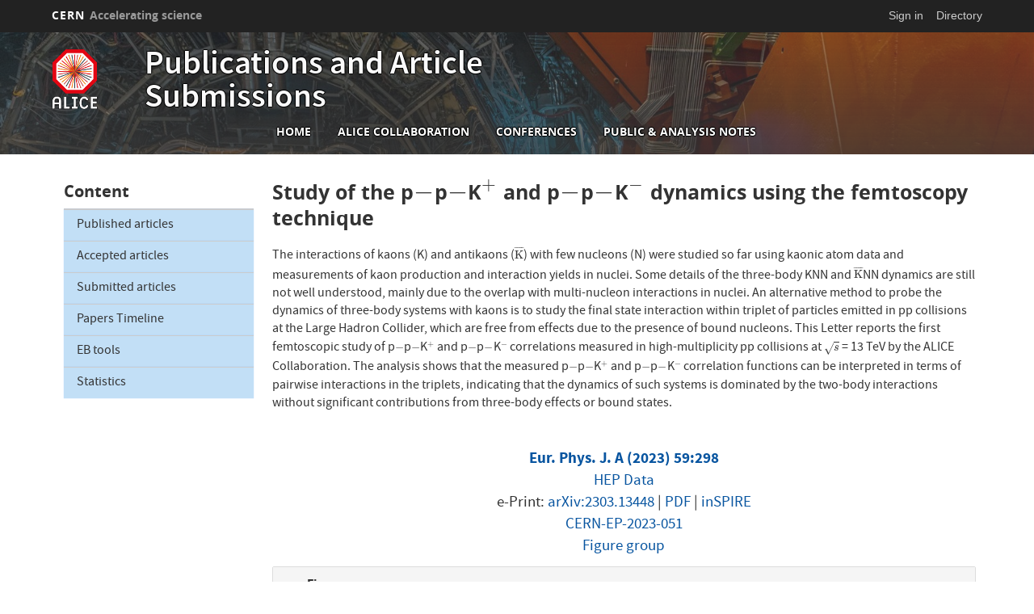

--- FILE ---
content_type: text/html; charset=UTF-8
request_url: https://alice-publications.web.cern.ch/node/9212
body_size: 9611
content:
<!DOCTYPE html>
<html  lang="en" dir="ltr" prefix="content: http://purl.org/rss/1.0/modules/content/  dc: http://purl.org/dc/terms/  foaf: http://xmlns.com/foaf/0.1/  og: http://ogp.me/ns#  rdfs: http://www.w3.org/2000/01/rdf-schema#  schema: http://schema.org/  sioc: http://rdfs.org/sioc/ns#  sioct: http://rdfs.org/sioc/types#  skos: http://www.w3.org/2004/02/skos/core#  xsd: http://www.w3.org/2001/XMLSchema# ">
  <head>
    <meta charset="utf-8" />
<script>var _paq = _paq || [];(function(){var u=(("https:" == document.location.protocol) ? "https://piwik.web.cern.ch/" : "http://piwik.web.cern.ch/");_paq.push(["setSiteId", "4574"]);_paq.push(["setTrackerUrl", u+"matomo.php"]);_paq.push(["setDoNotTrack", 1]);if (!window.matomo_search_results_active) {_paq.push(["trackPageView"]);}_paq.push(["setIgnoreClasses", ["no-tracking","colorbox"]]);_paq.push(["enableLinkTracking"]);var d=document,g=d.createElement("script"),s=d.getElementsByTagName("script")[0];g.type="text/javascript";g.defer=true;g.async=true;g.src=u+"matomo.js";s.parentNode.insertBefore(g,s);})();</script>
<meta name="Generator" content="Drupal 10 (https://www.drupal.org)" />
<meta name="MobileOptimized" content="width" />
<meta name="HandheldFriendly" content="true" />
<meta name="viewport" content="width=device-width, initial-scale=1.0" />
<meta name="robots" content="noindex" />
<link rel="icon" href="/sites/default/files/logo/alice_favicon.png" type="image/png" />
<link rel="canonical" href="https://alice-publications.web.cern.ch/node/9212" />
<link rel="shortlink" href="https://alice-publications.web.cern.ch/node/9212" />

    <title>Study of the p$-$p$-$K$^+$ and p$-$p$-$K$^-$ dynamics using the femtoscopy technique | Publications and Article Submissions</title>
    <link rel="stylesheet" media="all" href="//framework.web.cern.ch/framework/3.0/js/owlcarousel/css/owl.carousel.css" />
<link rel="stylesheet" media="all" href="//framework.web.cern.ch/framework/3.0/js/owlcarousel/css/owl.theme.default.css" />
<link rel="stylesheet" media="all" href="/core/assets/vendor/jquery.ui/themes/base/core.css?t4fo22" />
<link rel="stylesheet" media="all" href="/core/assets/vendor/jquery.ui/themes/base/controlgroup.css?t4fo22" />
<link rel="stylesheet" media="all" href="/core/assets/vendor/jquery.ui/themes/base/checkboxradio.css?t4fo22" />
<link rel="stylesheet" media="all" href="/core/assets/vendor/jquery.ui/themes/base/resizable.css?t4fo22" />
<link rel="stylesheet" media="all" href="/core/assets/vendor/jquery.ui/themes/base/button.css?t4fo22" />
<link rel="stylesheet" media="all" href="/core/assets/vendor/jquery.ui/themes/base/dialog.css?t4fo22" />
<link rel="stylesheet" media="all" href="/core/misc/components/progress.module.css?t4fo22" />
<link rel="stylesheet" media="all" href="/core/modules/system/css/components/align.module.css?t4fo22" />
<link rel="stylesheet" media="all" href="/core/modules/system/css/components/fieldgroup.module.css?t4fo22" />
<link rel="stylesheet" media="all" href="/core/modules/system/css/components/container-inline.module.css?t4fo22" />
<link rel="stylesheet" media="all" href="/core/modules/system/css/components/clearfix.module.css?t4fo22" />
<link rel="stylesheet" media="all" href="/core/modules/system/css/components/details.module.css?t4fo22" />
<link rel="stylesheet" media="all" href="/core/modules/system/css/components/hidden.module.css?t4fo22" />
<link rel="stylesheet" media="all" href="/core/modules/system/css/components/item-list.module.css?t4fo22" />
<link rel="stylesheet" media="all" href="/core/modules/system/css/components/js.module.css?t4fo22" />
<link rel="stylesheet" media="all" href="/core/modules/system/css/components/nowrap.module.css?t4fo22" />
<link rel="stylesheet" media="all" href="/core/modules/system/css/components/position-container.module.css?t4fo22" />
<link rel="stylesheet" media="all" href="/core/modules/system/css/components/reset-appearance.module.css?t4fo22" />
<link rel="stylesheet" media="all" href="/core/modules/system/css/components/resize.module.css?t4fo22" />
<link rel="stylesheet" media="all" href="/core/modules/system/css/components/system-status-counter.css?t4fo22" />
<link rel="stylesheet" media="all" href="/core/modules/system/css/components/system-status-report-counters.css?t4fo22" />
<link rel="stylesheet" media="all" href="/core/modules/system/css/components/system-status-report-general-info.css?t4fo22" />
<link rel="stylesheet" media="all" href="/core/modules/system/css/components/tablesort.module.css?t4fo22" />
<link rel="stylesheet" media="all" href="/modules/custom/cern-dev-status/css/dev_styling.css?t4fo22" />
<link rel="stylesheet" media="all" href="/modules/custom/cern-toolbar/assets/css/screen.css?t4fo22" />
<link rel="stylesheet" media="all" href="/modules/custom/cern-toolbar/assets/css/cookieconsent.css?t4fo22" />
<link rel="stylesheet" media="all" href="https://cdn.jsdelivr.net/npm/codemirror@5.51.0/lib/codemirror.min.css" />
<link rel="stylesheet" media="all" href="https://cdn.jsdelivr.net/npm/codemirror@5.51.0/addon/fold/foldgutter.min.css" />
<link rel="stylesheet" media="all" href="https://cdn.jsdelivr.net/npm/codemirror@5.51.0/addon/display/fullscreen.min.css" />
<link rel="stylesheet" media="all" href="/sites/default/modules/codemirror_editor/css/formatter.css?t4fo22" />
<link rel="stylesheet" media="all" href="/modules/contrib/jquery_ui/assets/vendor/jquery.ui/themes/base/core.css?t4fo22" />
<link rel="stylesheet" media="all" href="/core/assets/vendor/jquery.ui/themes/base/theme.css?t4fo22" />
<link rel="stylesheet" media="all" href="/modules/contrib/jquery_ui/assets/vendor/jquery.ui/themes/base/theme.css?t4fo22" />
<link rel="stylesheet" media="all" href="/themes/custom/cern-theme/css/color/colors.css?t4fo22" />
<link rel="stylesheet" media="all" href="/sites/default/themes/cernoverride/css/w3.css?t4fo22" />
<link rel="stylesheet" media="all" href="/sites/default/themes/cernoverride/css/color/colors.css?t4fo22" />
<link rel="stylesheet" media="all" href="/sites/default/themes/cernoverride/css/color/alice-colors.css?t4fo22" />
<link rel="stylesheet" media="all" href="/themes/custom/cern-base-theme/css/base.css?t4fo22" />
<link rel="stylesheet" media="all" href="/themes/custom/cern-base-theme/css/layout.css?t4fo22" />
<link rel="stylesheet" media="all" href="/sites/default/themes/cernoverride/css/alice-layout.css?t4fo22" />
<link rel="stylesheet" media="all" href="//framework.web.cern.ch/framework/3.0/js/prism/prism.css" />
<link rel="stylesheet" media="all" href="/themes/custom/cern-base-theme/css/components/footer.css?t4fo22" />
<link rel="stylesheet" media="all" href="/themes/custom/cern-base-theme/css/components/header.css?t4fo22" />
<link rel="stylesheet" media="all" href="/themes/custom/cern-base-theme/css/components/pagination.css?t4fo22" />
<link rel="stylesheet" media="all" href="/themes/custom/cern-base-theme/css/components/forms.css?t4fo22" />
<link rel="stylesheet" media="all" href="/themes/custom/cern-base-theme/css/components/fields.css?t4fo22" />
<link rel="stylesheet" media="all" href="/themes/custom/cern-base-theme/css/components/dropdown.css?t4fo22" />
<link rel="stylesheet" media="all" href="/themes/custom/cern-base-theme/css/components/progress.css?t4fo22" />
<link rel="stylesheet" media="all" href="/themes/custom/cern-base-theme/css/components/accordion.css?t4fo22" />
<link rel="stylesheet" media="all" href="/themes/custom/cern-base-theme/css/components/social-sharing.css?t4fo22" />
<link rel="stylesheet" media="all" href="//framework.web.cern.ch/framework/3.0/js/colorbox/colorbox.css" />
<link rel="stylesheet" media="all" href="/sites/default/themes/cernoverride/css/components/alice-header.css?t4fo22" />
<link rel="stylesheet" media="all" href="/modules/contrib/jquery_ui/assets/vendor/jquery.ui/themes/base/draggable.css?t4fo22" />
<link rel="stylesheet" media="all" href="/modules/contrib/jquery_ui/assets/vendor/jquery.ui/themes/base/resizable.css?t4fo22" />
<link rel="stylesheet" media="all" href="/themes/custom/cern-base-theme/css/theme.css?t4fo22" />
<link rel="stylesheet" media="all" href="/themes/custom/cern-base-theme/css/cookies.css?t4fo22" />
<link rel="stylesheet" media="all" href="/themes/custom/cern-base-theme/css/viewspage.css?t4fo22" />
<link rel="stylesheet" media="all" href="/themes/custom/cern-base-theme/css/views/faq-views.css?t4fo22" />
<link rel="stylesheet" media="all" href="/themes/custom/cern-base-theme/css/views/agenda-views.css?t4fo22" />
<link rel="stylesheet" media="all" href="/themes/custom/cern-base-theme/css/views/news-views.css?t4fo22" />
<link rel="stylesheet" media="all" href="/themes/custom/cern-base-theme/css/views/stories-views.css?t4fo22" />
<link rel="stylesheet" media="all" href="/themes/custom/cern-base-theme/css/views/resources-views.css?t4fo22" />
<link rel="stylesheet" media="all" href="/themes/custom/cern-base-theme/css/views/taxonomies-views.css?t4fo22" />
<link rel="stylesheet" media="all" href="/themes/custom/cern-base-theme/css/views/search-views.css?t4fo22" />
<link rel="stylesheet" media="all" href="/themes/custom/cern-base-theme/css/views/common-views.css?t4fo22" />
<link rel="stylesheet" media="all" href="/themes/custom/cern-base-theme/css/views/generic-views.css?t4fo22" />
<link rel="stylesheet" media="all" href="/themes/custom/cern-theme/css/header.css?t4fo22" />
<link rel="stylesheet" media="all" href="/themes/custom/cern-theme/css/layout.css?t4fo22" />
<link rel="stylesheet" media="all" href="/themes/custom/cern-theme/css/common-views.css?t4fo22" />
<link rel="stylesheet" media="all" href="/themes/custom/cern-theme/css/fields.css?t4fo22" />
<link rel="stylesheet" media="all" href="/themes/custom/cern-theme/css/forms.css?t4fo22" />
<link rel="stylesheet" media="all" href="/themes/custom/cern-theme/css/views.css?t4fo22" />
<link rel="stylesheet" media="all" href="/themes/custom/cern-theme/css/blocks.css?t4fo22" />
<link rel="stylesheet" media="all" href="/themes/custom/cern-theme/css/comments.css?t4fo22" />
<link rel="stylesheet" media="all" href="/sites/default/themes/cernoverride/css/alice-theme.css?t4fo22" />

    
          <link rel="preload" href="//framework.web.cern.ch/framework/3.0/images/loader.gif" as="image">
      </head>
  <body class="cern-theme-on path-node page-node-type-published-paper has-glyphicons">
        <a href="#main-content" class="visually-hidden focusable skip-link">
      Skip to main content
    </a>
    <div  id="cern-toolbar" role="group" aria-label="CERN Toolbar" class="user-not-authenticated">
    <h1>
        <a href="//home.cern" title="CERN">
            CERN
            <span>Accelerating science</span>
        </a>
    </h1>
    <ul>
        <li class="signin"> 
                                                     
                                        <div class="item-list item-list-length-1">
                <ul class="cern-signedin toolbar-submenu"><li class="cern-account-links"><a href="https://alice-publications.web.cern.ch/user/login?destination=node/9212" class="cern-account cern-signin cern-single-mobile-signin">Sign in</a></li></ul>
            </div>
        </li>
        <li><a href="//cern.ch/directory" class="cern-directory" title="Search CERN resources and browse the directory">Directory</a></li>
    </ul>
</div>

      <div class="dialog-off-canvas-main-canvas" data-off-canvas-main-canvas>
    
    


    


<div class="container-fluid">
	
</div>

<header  role="banner">

  <div class="header-wrapper">

		    						      	<div class="site-info col-lg-3 col-md-3 col-sm-12">
			
        					<div class="site-info__logo col-lg-6 col-md-6 col-sm-6">
            <a href="/" title="Home" rel="home">
              <img src="/sites/default/files/logo/ALICE_Color_Logo_DB_small.png" alt="home"/>
            </a>
          </div>
        
									<div class="site-info__text col-lg-6 col-md-6 col-sm-6">
													<div class="site-info__text__name">
								<a href="/" title="Home" rel="home">
									Publications and Article Submissions
								</a>
							</div>
						
											</div>
				

      </div>

    
		    
								<div class="site-nav col-sm-12 col-md-9 col-lg-9 ">
			
          <div class="region region-header">
    <nav role="navigation" aria-labelledby="block-cernoverride-main-menu-menu" id="block-cernoverride-main-menu">
            <h2 class="sr-only" id="block-cernoverride-main-menu-menu">Main navigation</h2>

      <nav class="navbar navbar-default main-menu">
    <div class="container-fluid">
        <!-- Brand and toggle get grouped for better mobile display -->
        <div class="navbar-header">
            <button type="button" class="navbar-toggle collapsed" data-toggle="collapse" data-target="#bs-example-navbar-collapse-1" aria-expanded="false">
                <span class="sr-only">Toggle navigation</span>
                <span class="icon-bar"></span>
                <span class="icon-bar"></span>
                <span class="icon-bar"></span>
            </button>
        </div>

        <!-- Collect the nav links, forms, and other content for toggling -->
        <div class="collapse navbar-collapse" id="bs-example-navbar-collapse-1">

            
                                                                            <ul class="nav navbar-nav">
                                                                        <li>
                        <a href="/" data-drupal-link-system-path="&lt;front&gt;">Home</a>
                                                            </li>

                    
                                                            <li>
                        <a href="http://alice-collaboration.web.cern.ch">ALICE collaboration</a>
                                                            </li>

                    
                                                            <li>
                        <a href="http://alice-conferences.web.cern.ch/">Conferences</a>
                                                            </li>

                    
                                                            <li>
                        <a href="https://alice-notes.web.cern.ch">Public &amp; Analysis Notes</a>
                                                            </li>

                    
                                </ul>
                                

            
        </div>
        <!-- /.navbar-collapse -->
    </div>
    <!-- /.container-fluid -->
</nav>

  </nav>

  </div>

      </div>
    
  </div>

</div>

</header>

<main role="main">
	<a id="main-content" tabindex="-1"></a>
					<div class="container">
					<div class="sidebar-left col-md-3 col-sm-12 col-xs-12">
				  <div class="region region-left">
    <nav role="navigation" aria-labelledby="block-navigation-2-menu" id="block-navigation-2">
      
  <h2 id="block-navigation-2-menu">Content</h2>
  

        


<div class=" w3-bar-block w3-border-top menu-main-menu">
 
    
                                           <a href="/publications" class="w3-bar-item w3-button w3-border-top link-main-menu" data-drupal-link-system-path="publications">Published articles</a>
                    
                                         <a href="/accepted" title="Accepted articles" class="w3-bar-item w3-button w3-border-top link-main-menu" data-drupal-link-system-path="accepted">Accepted articles</a>
                    
                                         <a href="/submitted" title="Submitted articles" class="w3-bar-item w3-button w3-border-top link-main-menu" data-drupal-link-system-path="submitted">Submitted articles</a>
                    
                                         <a href="/node/4" title="Papers Timeline" class="w3-bar-item w3-button w3-border-top link-main-menu" data-drupal-link-system-path="node/4">Papers Timeline</a>
                    
                                         <a href="/Documents/drafts/tools.html" title="EB tools" class="w3-bar-item w3-button w3-border-top link-main-menu" data-drupal-link-system-path="node/5">EB tools</a>
                    
                                         <a href="/statistics" class="w3-bar-item w3-button w3-border-top link-main-menu" data-drupal-link-system-path="statistics">Statistics</a>
                    
         </div>

  </nav>

  </div>

			</div>
				<div class="wrapper-center col-md-9 col-sm-12 col-xs-12">
			  <div class="region region-content">
    <div data-drupal-messages-fallback class="hidden"></div>
    <h1 class="page-header">
<span>Study of the p$-$p$-$K$^+$ and p$-$p$-$K$^-$ dynamics using the femtoscopy technique</span>
</h1>

  
<article data-history-node-id="9212" about="/node/9212" class="published-paper full clearfix">

  
    

  
  <div class="content">
    
						<div class="field field--name-field-paper-abstract field--type-text-long field--label-hidden field--item"><p>The interactions of kaons (K) and antikaons ($\mathrm{\overline{K}}$) with few nucleons (N) were studied so far using kaonic atom data and measurements of kaon production and interaction yields in nuclei. Some details of the three-body KNN and $\mathrm{\overline{K}}$NN dynamics are still not well understood, mainly due to the overlap with multi-nucleon interactions in nuclei. An alternative method to probe the dynamics of three-body systems with kaons is to study the final state interaction within triplet of particles emitted in pp collisions at the Large Hadron Collider, which are free from effects due to the presence of bound nucleons. This Letter reports the first femtoscopic study of p$-$p$-$K$^+$ and p$-$p$-$K$^-$ correlations measured in high-multiplicity pp collisions at $\sqrt{s}$ = 13 TeV by the ALICE Collaboration. The analysis shows that the measured p$-$p$-$K$^+$ and p$-$p$-$K$^-$ correlation functions can be interpreted in terms of pairwise interactions in the triplets, indicating that the dynamics of such systems is dominated by the two-body interactions without significant contributions from three-body effects or bound states.</p>
</div>
			<p>&nbsp;</p><p class="w3-center bigger">
<strong><a href="https://link.springer.com/article/10.1140/epja/s10050-023-01139-9">Eur. Phys. J. A (2023) 59:298</a></strong><br />
<a href="https://www.hepdata.net/record/ins2648608">HEP Data</a><br />e-Print: <a href="http://arxiv.org/abs/2303.13448">arXiv:2303.13448</a> | <a href="http://arxiv.org/pdf/2303.13448.pdf">PDF</a> | <a href="http://inspirehep.net/search?p=find+eprint+2303.13448">inSPIRE</a><br />
<a href="https://cds.cern.ch/record/2852875">CERN-EP-2023-051</a><br />
<a href="https://alice-figure.web.cern.ch/node/26395">Figure group</a><br />
<div class="group-paper-fig field-group-fieldset js-form-wrapper form-wrapper form-item js-form-item panel panel-default" id="bootstrap-panel">

              <div class="panel-heading">
                          <a aria-controls="bootstrap-panel--content" aria-expanded="true" aria-pressed="true" data-toggle="collapse" role="button" class="panel-title" href="#bootstrap-panel--content"> Figures</a>
              </div>
      
            
    
    <div id="bootstrap-panel--content" class="panel-body panel-collapse collapse fade in">
            
			<div class="field field--name-field-paper-fig-list field--type-entity-reference field--label-hidden field--items">
							<div class="field--item">
<article data-history-node-id="10655" about="/node/10655" class="captionedfigure teaser clearfix">

  
      <h2>
      <a href="/node/10655" rel="bookmark">
<span>Figure 1</span>
</a>
    </h2>
    

  
  <div class="content">
    <div><table ><tr class="odd"><td ><div class="w3-margin"><p>Correlation functions for (p$-$p)$-$K$^+$ (panel $\mathrm{a_1}$), (p$-$p)$-$K$^-$ (panel $\mathrm{a_2}$), p$-$(p$-$K$^+$) (panel $\mathrm{b_1}$), p$-$(p$-$K$^-$) (panel $\mathrm{b_2}$) as well as the total lower-order contributions for p$-$p$-$K$^+$ (panel $\mathrm{c_1}$) and p$-$p$-$K$^-$ (panel $\mathrm{c_2}$) as a function of $Q_3$. The points represent the results obtained using the data-driven approach, with the statistical and systematic uncertainties represented by the error bars and the green boxes, respectively. The grey bands are the expectations of the projector method, with the band width representing the combined statistical and systematic uncertainties. </p>
</td><td  width="45%"><a href='https://alice-publications.web.cern.ch/sites/default/files/papers/9212/ppKplus_9.png' ><img class='shadow w3-white'  width=100% height=auto  src='https://alice-publications.web.cern.ch/sites/default/files/papers/9212/ppKplus_9.png '></a><div class='clear w3-center'><a class='w3-show-inline-block' href='https://alice-publications.web.cern.ch/sites/default/files/papers/9212/ppKplus_9.png' >[png]</a> <a class='w3-show-inline-block' href='https://alice-publications.web.cern.ch/sites/default/files/papers/9212/ppKplus_9.pdf ' >[pdf]</a> <a class='w3-show-inline-block' href='https://alice-publications.web.cern.ch/sites/default/files/papers/9212/ppKplus_9.eps ' >[eps]</a></div><a href='https://alice-publications.web.cern.ch/sites/default/files/papers/9212/ppKminus_9.png' ><img class='shadow w3-white'  width=100% height=auto  src='https://alice-publications.web.cern.ch/sites/default/files/papers/9212/ppKminus_9.png '></a><div class='clear w3-center'><a class='w3-show-inline-block' href='https://alice-publications.web.cern.ch/sites/default/files/papers/9212/ppKminus_9.png' >[png]</a> <a class='w3-show-inline-block' href='https://alice-publications.web.cern.ch/sites/default/files/papers/9212/ppKminus_9.pdf ' >[pdf]</a> <a class='w3-show-inline-block' href='https://alice-publications.web.cern.ch/sites/default/files/papers/9212/ppKminus_9.eps ' >[eps]</a></div></td></tr></table></div>
  </div>

</article>
</div>
							<div class="field--item">
<article data-history-node-id="10656" about="/node/10656" class="captionedfigure teaser clearfix">

  
      <h2>
      <a href="/node/10656" rel="bookmark">
<span>Figure 2</span>
</a>
    </h2>
    

  
  <div class="content">
    <div><table ><tr class="odd"><td ><div class="w3-margin"><p>Correlation functions (data points) for p$-$p$-$K$^+$ (top panel) and p$-$p$-$K$^-$ (bottom panel) compared to the lower-order contributions evaluated using the projector method (grey bands). Statistical and systematic uncertainties are represented by error bars and green boxes, respectively. The band widths represent the combined statistical and systematic uncertainties propagated from the two-particle correlation functions used as input to the projector method. </p>
</td><td  width="45%"><a href='https://alice-publications.web.cern.ch/sites/default/files/papers/9212/ppKplus_CF_6.png' ><img class='shadow w3-white'  width=100% height=auto  src='https://alice-publications.web.cern.ch/sites/default/files/papers/9212/ppKplus_CF_6.png '></a><div class='clear w3-center'><a class='w3-show-inline-block' href='https://alice-publications.web.cern.ch/sites/default/files/papers/9212/ppKplus_CF_6.png' >[png]</a> <a class='w3-show-inline-block' href='https://alice-publications.web.cern.ch/sites/default/files/papers/9212/ppKplus_CF_6.pdf ' >[pdf]</a> <a class='w3-show-inline-block' href='https://alice-publications.web.cern.ch/sites/default/files/papers/9212/ppKplus_CF_6.eps ' >[eps]</a></div><a href='https://alice-publications.web.cern.ch/sites/default/files/papers/9212/ppKminus_CF_6.png' ><img class='shadow w3-white'  width=100% height=auto  src='https://alice-publications.web.cern.ch/sites/default/files/papers/9212/ppKminus_CF_6.png '></a><div class='clear w3-center'><a class='w3-show-inline-block' href='https://alice-publications.web.cern.ch/sites/default/files/papers/9212/ppKminus_CF_6.png' >[png]</a> <a class='w3-show-inline-block' href='https://alice-publications.web.cern.ch/sites/default/files/papers/9212/ppKminus_CF_6.pdf ' >[pdf]</a> <a class='w3-show-inline-block' href='https://alice-publications.web.cern.ch/sites/default/files/papers/9212/ppKminus_CF_6.eps ' >[eps]</a></div></td></tr></table></div>
  </div>

</article>
</div>
							<div class="field--item">
<article data-history-node-id="10657" about="/node/10657" class="captionedfigure teaser clearfix">

  
      <h2>
      <a href="/node/10657" rel="bookmark">
<span>Figure 3</span>
</a>
    </h2>
    

  
  <div class="content">
    <div><table ><tr class="odd"><td ><div class="w3-margin"><p>Cumulants for the p$-$p$-$K$^+$  (top panel) and p$-$p$-$K$^-$  (bottom panel) primary triplets. The error bars and the blue boxes on the data points represent the statistical and systematic uncertainties, respectively. The $n_\sigma$ deviations from zero in each bin are shown in the bottom panels, adding in quadrature the statistical and systematic uncertainties of the data. </p>
</td><td  width="45%"><a href='https://alice-publications.web.cern.ch/sites/default/files/papers/9212/cumulant_ppKplus_5.png' ><img class='shadow w3-white'  width=100% height=auto  src='https://alice-publications.web.cern.ch/sites/default/files/papers/9212/cumulant_ppKplus_5.png '></a><div class='clear w3-center'><a class='w3-show-inline-block' href='https://alice-publications.web.cern.ch/sites/default/files/papers/9212/cumulant_ppKplus_5.png' >[png]</a> <a class='w3-show-inline-block' href='https://alice-publications.web.cern.ch/sites/default/files/papers/9212/cumulant_ppKplus_5.pdf ' >[pdf]</a> <a class='w3-show-inline-block' href='https://alice-publications.web.cern.ch/sites/default/files/papers/9212/cumulant_ppKplus_5.eps ' >[eps]</a></div><a href='https://alice-publications.web.cern.ch/sites/default/files/papers/9212/cumulant_ppKminus_5.png' ><img class='shadow w3-white'  width=100% height=auto  src='https://alice-publications.web.cern.ch/sites/default/files/papers/9212/cumulant_ppKminus_5.png '></a><div class='clear w3-center'><a class='w3-show-inline-block' href='https://alice-publications.web.cern.ch/sites/default/files/papers/9212/cumulant_ppKminus_5.png' >[png]</a> <a class='w3-show-inline-block' href='https://alice-publications.web.cern.ch/sites/default/files/papers/9212/cumulant_ppKminus_5.pdf ' >[pdf]</a> <a class='w3-show-inline-block' href='https://alice-publications.web.cern.ch/sites/default/files/papers/9212/cumulant_ppKminus_5.eps ' >[eps]</a></div></td></tr></table></div>
  </div>

</article>
</div>
					</div>
	
          </div>
  
    
</div>

  </div>

</article>


  </div>

		</div>
			</div>
	</main>

<footer role="contentinfo">
<div class="row cern-footer">
				<div class="col-xs-12 col-sm-3 col-md-3 col-lg-3 footer-first-col">
				  <div class="region region-footercolumn1">
    <section id="block-followus" class="block block-block-content block-block-contentba3fab9f-67f1-45ab-8951-0122f02c70eb clearfix">
  
    

      
						<div class="field field--name-body field--type-text-with-summary field--label-hidden field--item"><p><span style="font-size:36px;"><span style="font-family: CERNIcons, CernIcons, cern-icons;"><a href="https://www.facebook.com/ALICE.EXPERIMENT">v</a> <a href="https://twitter.com/ALICEexperiment">W</a> <a href="https://www.youtube.com/user/ALICEexperiment">1</a> </span></span></p>

<ul>
	<li><a href="https://alice-publications.web.cern.ch/contact">Contact us</a></li>
</ul>
</div>
			
  </section>


  </div>

	  </div>
  <div class="col-xs-12 col-sm-8 col-md-8 col-lg-8 footer-second-col">
    <div class="row">
      <!-- CONTACT US -->
      <div class="col-sm-5 col-md-4 col-md-offset-0 col-lg-4 col-lg-offset-0">
                    <div class="region region-footercolumn2">
    <section id="block-alicelinks" class="block block-block-content block-block-content2041be47-2d06-4e6d-8530-67bc6d713cf9 clearfix">
  
    

      
						<div class="field field--name-body field--type-text-with-summary field--label-hidden field--item"><ul>
	<li><span style="font-size:16px;"><a href="https://hepdata.net/search/?q=&amp;collaboration=ALICE">High Energy Physics Data Repository</a></span></li>
	<li><span style="font-size:16px;"><a href="https://inspirehep.net/search?p=collaboration:%27ALICE%27">inSPIRE</a></span></li>
	<li><span style="font-size:16px;"><a href="https://arxiv.org/search/?searchtype=author&amp;query=ALICE+Collaboration&amp;size=50&amp;order=-submitted_date">arXiv</a></span></li>
	<li><span style="font-size:16px;"><a href="https://twiki.cern.ch/twiki/bin/view/ALICE/EditorialBoard#Courier_articles">ALICE at CERN Courier</a></span></li>
	<li><span style="font-size:16px;"><a href="https://alice-logbook.cern.ch/logbook">ALICE Electronic Logbook</a></span></li>
	<li><span style="font-size:16px;"><a href="https://alice-glance.cern.ch/alice/membership/">ALICE GLANCE</a></span></li>
	<li><span style="font-size:16px;"><a href="http://cds.cern.ch/">CERN Document Server (CDS)</a></span></li>
</ul>
</div>
			
  </section>


  </div>

              </div>
      <!-- general info -->
      <div class="col-sm-6 col-sm-offset-1 col-md-4 col-md-offset-0 col-lg-4">
        <div class=" mb-4">
                        <div class="region region-footercolumn3">
    <section id="block-alicecalendar" class="block block-alice-indico block-alicecalendar-block clearfix">
  
    

      <div class="w3-bar-block  w3-border-bottom w3-margin"><div class="alicecalheader"> <h4>
<a  title="View full previous month" href="https://indico.cern.ch/category/6746/overview?date=2025-10-1&amp;period=month&amp;detail=event">&lt&nbsp;&nbsp;</a><a title="View full page month" href="https://indico.cern.ch/category/6746/overview?date=2025-11-11&amp;period=month&amp;detail=event">&nbsp;&nbsp;November&nbsp;&nbsp;</a><a  title="View full next month" href="https://indico.cern.ch/category/6746/overview?date=2025-12-1&amp;period=month&amp;detail=event">&nbsp;&nbsp;&gt;</a></h4></div>
<table class="alicecal" width="100%" cellpadding="0" cellspacing="0">
<thead>
  <tr>
    <th class="days alicecal" >M</th>
    <th class="days alicecal" >T</th>
    <th class="days alicecal" >W</th>
    <th class="days alicecal" >T</th>
    <th class="days alicecal" >F</th>
    <th class="days alicecal" >S</th>
    <th class="days alicecal" >S</th>
  </tr>
</thead>
 <tbody>
   <tr>
    <td class="alicecal" ><a href="https://indico.cern.ch/category/6746/overview?date=2025-10-27&amp;period=day&amp;detail=event">27</a></td>
    <td class="alicecal" ><a href="https://indico.cern.ch/category/6746/overview?date=2025-10-28&amp;period=day&amp;detail=event">28</a></td>
    <td class="alicecal" ><a href="https://indico.cern.ch/category/6746/overview?date=2025-10-29&amp;period=day&amp;detail=event">29</a></td>
    <td class="alicecal" ><a href="https://indico.cern.ch/category/6746/overview?date=2025-10-30&amp;period=day&amp;detail=event">30</a></td>
    <td class="alicecal" ><a href="https://indico.cern.ch/category/6746/overview?date=2025-10-31&amp;period=day&amp;detail=event">31</a></td>
    <td class="alicecal" ><a href="https://indico.cern.ch/category/6746/overview?date=2025-11-1&amp;period=day&amp;detail=event"><b>1</b></a></td>
    <td class="alicecal" ><a href="https://indico.cern.ch/category/6746/overview?date=2025-11-2&amp;period=day&amp;detail=event"><b>2</b></a></td>
</tr>
<tr>
    <td class="alicecal" ><a href="https://indico.cern.ch/category/6746/overview?date=2025-11-3&amp;period=day&amp;detail=event"><b>3</b></a></td>
    <td class="alicecal" ><a href="https://indico.cern.ch/category/6746/overview?date=2025-11-4&amp;period=day&amp;detail=event"><b>4</b></a></td>
    <td class="alicecal" ><a href="https://indico.cern.ch/category/6746/overview?date=2025-11-5&amp;period=day&amp;detail=event"><b>5</b></a></td>
    <td class="alicecal" ><a href="https://indico.cern.ch/category/6746/overview?date=2025-11-6&amp;period=day&amp;detail=event"><b>6</b></a></td>
    <td class="alicecal" ><a href="https://indico.cern.ch/category/6746/overview?date=2025-11-7&amp;period=day&amp;detail=event"><b>7</b></a></td>
    <td class="alicecal" ><a href="https://indico.cern.ch/category/6746/overview?date=2025-11-8&amp;period=day&amp;detail=event"><b>8</b></a></td>
    <td class="alicecal" ><a href="https://indico.cern.ch/category/6746/overview?date=2025-11-9&amp;period=day&amp;detail=event"><b>9</b></a></td>
</tr>
<tr>
    <td class="alicecal" ><a href="https://indico.cern.ch/category/6746/overview?date=2025-11-10&amp;period=day&amp;detail=event"><b>10</b></a></td>
    <td class="alicecal today"><a href="https://indico.cern.ch/category/6746/overview?date=2025-11-11&amp;period=day&amp;detail=event"><b>11</b></a></td>
    <td class="alicecal" ><a href="https://indico.cern.ch/category/6746/overview?date=2025-11-12&amp;period=day&amp;detail=event"><b>12</b></a></td>
    <td class="alicecal" ><a href="https://indico.cern.ch/category/6746/overview?date=2025-11-13&amp;period=day&amp;detail=event"><b>13</b></a></td>
    <td class="alicecal" ><a href="https://indico.cern.ch/category/6746/overview?date=2025-11-14&amp;period=day&amp;detail=event"><b>14</b></a></td>
    <td class="alicecal" ><a href="https://indico.cern.ch/category/6746/overview?date=2025-11-15&amp;period=day&amp;detail=event"><b>15</b></a></td>
    <td class="alicecal" ><a href="https://indico.cern.ch/category/6746/overview?date=2025-11-16&amp;period=day&amp;detail=event"><b>16</b></a></td>
</tr>
<tr>
    <td class="alicecal" ><a href="https://indico.cern.ch/category/6746/overview?date=2025-11-17&amp;period=day&amp;detail=event"><b>17</b></a></td>
    <td class="alicecal" ><a href="https://indico.cern.ch/category/6746/overview?date=2025-11-18&amp;period=day&amp;detail=event"><b>18</b></a></td>
    <td class="alicecal" ><a href="https://indico.cern.ch/category/6746/overview?date=2025-11-19&amp;period=day&amp;detail=event"><b>19</b></a></td>
    <td class="alicecal" ><a href="https://indico.cern.ch/category/6746/overview?date=2025-11-20&amp;period=day&amp;detail=event"><b>20</b></a></td>
    <td class="alicecal" ><a href="https://indico.cern.ch/category/6746/overview?date=2025-11-21&amp;period=day&amp;detail=event"><b>21</b></a></td>
    <td class="alicecal" ><a href="https://indico.cern.ch/category/6746/overview?date=2025-11-22&amp;period=day&amp;detail=event"><b>22</b></a></td>
    <td class="alicecal" ><a href="https://indico.cern.ch/category/6746/overview?date=2025-11-23&amp;period=day&amp;detail=event"><b>23</b></a></td>
</tr>
<tr>
    <td class="alicecal" ><a href="https://indico.cern.ch/category/6746/overview?date=2025-11-24&amp;period=day&amp;detail=event"><b>24</b></a></td>
    <td class="alicecal" ><a href="https://indico.cern.ch/category/6746/overview?date=2025-11-25&amp;period=day&amp;detail=event"><b>25</b></a></td>
    <td class="alicecal" ><a href="https://indico.cern.ch/category/6746/overview?date=2025-11-26&amp;period=day&amp;detail=event"><b>26</b></a></td>
    <td class="alicecal" ><a href="https://indico.cern.ch/category/6746/overview?date=2025-11-27&amp;period=day&amp;detail=event"><b>27</b></a></td>
    <td class="alicecal" ><a href="https://indico.cern.ch/category/6746/overview?date=2025-11-28&amp;period=day&amp;detail=event"><b>28</b></a></td>
    <td class="alicecal" ><a href="https://indico.cern.ch/category/6746/overview?date=2025-11-29&amp;period=day&amp;detail=event"><b>29</b></a></td>
    <td class="alicecal" ><a href="https://indico.cern.ch/category/6746/overview?date=2025-11-30&amp;period=day&amp;detail=event"><b>30</b></a></td>
</tr>
<tr>
  </tbody>
</table>
</div>
  </section>


  </div>

                  </div>
      </div>
      <!-- cern and you -->
      <div class="col-sm-6 col-sm-offset-6 col-md-4 col-md-offset-0 col-lg-4  col-lg-offset-0">
        <div class=" mb-4">
                      
                  </div>
      </div>
    </div>
  </div>
  <div class="col-xs-1 col-sm-1 col-md-1 col-lg-1 footer-last-logo">

          <a href="https://home.cern/" title="CERN" target="_blank"><img src="/sites/default/themes/cernoverride/logo.svg" alt="CERN"/></a>
    
  </div>
</div>

  <div class="copy-wrapper light">
  <a href="https://copyright.web.cern.ch/">
    Copyright
  </a>
  &nbsp;&copy;
  2025
  CERN</div>
</footer>

  </div>

    
    <script type="application/json" data-drupal-selector="drupal-settings-json">{"path":{"baseUrl":"\/","pathPrefix":"","currentPath":"node\/9212","currentPathIsAdmin":false,"isFront":false,"currentLanguage":"en"},"pluralDelimiter":"\u0003","suppressDeprecationErrors":true,"ajaxPageState":{"libraries":"[base64]","theme":"cernoverride","theme_token":null},"ajaxTrustedUrl":[],"codeMirrorFormatter":{"theme":"default","mode":"text\/html","lineWrapping":false,"lineNumbers":true,"readOnly":false,"foldGutter":false,"width":null,"height":null,"autoCloseTags":true,"styleActiveLine":false},"mathjax":{"config_type":1,"config":{"tex2jax":{"inlineMath":[["$","$"],["\\(","\\)"]],"processEscapes":"true"},"HTML-CSS":{"scale":"102","minScaleAdjust":"89"},"MatchWebFonts":{"matchFor":{"HTML-CSS":"true"}},"showProcessingMessages":"false","messageStyle":"none","TeX":{"Macros":{"pT":"{p_{\\rm{T}}}","pt":"{p_{\\rm{T}}}","kT":"{k_{\\rm{T}}}","kt":"{k_{\\rm{T}}}","Npart":"{N_{\\rm part}}","dNchdeta":"{\\rm{d}N_{\\rm ch}\/\\rm{d}\\eta}","avdNchdeta":"{\\langle\\dNchdeta\\rangle}","dNchdy":"{\\rm{d}N_{\\rm ch}\/\\rm{d}y}","Kzs":"{\\rm{K^0_{S}}}","Mch":"{N_{\\rm ch}}","nch":"{N_{\\rm ch}}","Ncoll":"{N_{\\rm coll}}","Nvzero":"{N_{\\rm V0A}}","avpT":"{\\langle\\pt\\rangle}","mpt":"{\\langle\\pt\\rangle}","avNpart":"{\\langle N_\\mathrm{part}\\rangle}","Dzero":"{\\rm D^0}","Dplus":"{\\rm D^+}","Dstar":"{\\rm D^{*+}}","RAA":"{R_{\\rm AA}}","Raa":"{R_{\\rm AA}}","raa":"{R_{\\rm AA}}","RCP":"{R_{\\rm CP}}","Rcp":"{R_{\\rm CP}}","rcp":"{R_{\\rm CP}}","RpPb":"{R_{\\rm pPb}}","QpPb":"{Q_{\\rm pPb}}","Rppb":"{R_{\\rm pPb}}","rppb":"{R_{\\rm pPb}}","dedx":"{\\rm{d}E\/\\rm{d}x}","dEdx":"{\\rm{d}E\/\\rm{d}x}","mdedx":"{\\langle\\rm{d}E\/\\rm{d}x\\rangle}","dNdeta":"{\\rm{d}N\/\\rm{d}\\eta}","dNdEta":"{\\rm{d}N_{\\rm ch}\/\\rm{d}\\eta}","Deta":"{\\Delta\\eta}","deta":"{\\delta\\eta}","Dphi":"{\\Delta\\varphi}","dphi":"{\\delta\\varphi}","pbarp":"{\\overline{\\rm p}\/{\\rm p}}","ppbar":"\\mathrm{p\\overline{p}}","jpsi":"{\\rm{J}\/\\psi}","sNN":"{\\sqrt{s_{\\rm NN}}}","snn":"{\\sqrt{s_{\\rm NN}}}","sqrts":"{\\sqrt{s}}","sqrtS":"{\\sqrt{s}}","s":"{\\sqrt{s}}","rso":"{\\sqrt{s}}","sqrtsNN":"{\\sqrt{s_{\\rm NN}}}","pbpb":"{\\rm{Pb}-\\rm{Pb}}","pPb":"{\\rm{p}-\\rm{Pb}}","Ds":"{\\rm D_s^+}","MeV":"{\\mathrm{MeV}}","mev":"{\\mathrm{MeV}}","GeV":"{\\mathrm{GeV}}","gev":"{\\mathrm{GeV}}","TeV":"{\\mathrm{TeV}}","tev":"{\\mathrm{TeV}}","pip":"{\\pi^{+}}","pim":"{\\pi^{-}}","DtoKpi":"{{\\rm D}^0 \\to {\\rm K}^-\\pi^+}","gevc":"{\\rm{GeV}\/c}"}}}},"matomo":{"disableCookies":false,"trackMailto":true},"bootstrap":{"forms_has_error_value_toggle":1,"modal_animation":1,"modal_backdrop":"true","modal_focus_input":1,"modal_keyboard":1,"modal_select_text":1,"modal_show":1,"modal_size":"","popover_enabled":1,"popover_animation":1,"popover_auto_close":1,"popover_container":"body","popover_content":"","popover_delay":"0","popover_html":0,"popover_placement":"right","popover_selector":"","popover_title":"","popover_trigger":"click","tooltip_enabled":1,"tooltip_animation":1,"tooltip_container":"body","tooltip_delay":"0","tooltip_html":0,"tooltip_placement":"auto left","tooltip_selector":"","tooltip_trigger":"hover"},"field_group":{"details":{"mode":"default","context":"view","settings":{"classes":"group-paper-fig field-group-fieldset","id":"","open":true,"description":""}}},"user":{"uid":0,"permissionsHash":"01151229870cc674dfe4afd664986f139eb3b13779c336e141b3cb94203031e7"}}</script>
<script src="/core/assets/vendor/jquery/jquery.min.js?v=3.7.1"></script>
<script src="/core/assets/vendor/underscore/underscore-min.js?v=1.13.7"></script>
<script src="/core/assets/vendor/once/once.min.js?v=1.0.1"></script>
<script src="/core/misc/drupalSettingsLoader.js?v=10.4.5"></script>
<script src="/core/misc/drupal.js?v=10.4.5"></script>
<script src="/core/misc/drupal.init.js?v=10.4.5"></script>
<script src="/core/assets/vendor/jquery.ui/ui/version-min.js?v=10.4.5"></script>
<script src="/core/assets/vendor/jquery.ui/ui/data-min.js?v=10.4.5"></script>
<script src="/core/assets/vendor/jquery.ui/ui/disable-selection-min.js?v=10.4.5"></script>
<script src="/core/assets/vendor/jquery.ui/ui/jquery-patch-min.js?v=10.4.5"></script>
<script src="/core/assets/vendor/jquery.ui/ui/scroll-parent-min.js?v=10.4.5"></script>
<script src="/core/assets/vendor/jquery.ui/ui/unique-id-min.js?v=10.4.5"></script>
<script src="/core/assets/vendor/jquery.ui/ui/focusable-min.js?v=10.4.5"></script>
<script src="/core/assets/vendor/jquery.ui/ui/keycode-min.js?v=10.4.5"></script>
<script src="/core/assets/vendor/jquery.ui/ui/plugin-min.js?v=10.4.5"></script>
<script src="/core/assets/vendor/jquery.ui/ui/widget-min.js?v=10.4.5"></script>
<script src="/core/assets/vendor/jquery.ui/ui/labels-min.js?v=10.4.5"></script>
<script src="/core/assets/vendor/jquery.ui/ui/widgets/controlgroup-min.js?v=10.4.5"></script>
<script src="/core/assets/vendor/jquery.ui/ui/form-reset-mixin-min.js?v=10.4.5"></script>
<script src="/core/assets/vendor/jquery.ui/ui/widgets/mouse-min.js?v=10.4.5"></script>
<script src="/core/assets/vendor/jquery.ui/ui/widgets/checkboxradio-min.js?v=10.4.5"></script>
<script src="/core/assets/vendor/jquery.ui/ui/widgets/draggable-min.js?v=10.4.5"></script>
<script src="/core/assets/vendor/jquery.ui/ui/widgets/resizable-min.js?v=10.4.5"></script>
<script src="/core/assets/vendor/jquery.ui/ui/widgets/button-min.js?v=10.4.5"></script>
<script src="/core/assets/vendor/jquery.ui/ui/widgets/dialog-min.js?v=10.4.5"></script>
<script src="/modules/contrib/jquery_ui/assets/vendor/jquery.ui/ui/version-min.js?v=1.13.2"></script>
<script src="/modules/contrib/jquery_ui/assets/vendor/jquery.ui/ui/data-min.js?v=1.13.2"></script>
<script src="/modules/contrib/jquery_ui/assets/vendor/jquery.ui/ui/disable-selection-min.js?v=1.13.2"></script>
<script src="/modules/contrib/jquery_ui/assets/vendor/jquery.ui/ui/focusable-min.js?v=1.13.2"></script>
<script src="/modules/contrib/jquery_ui/assets/vendor/jquery.ui/ui/form-min.js?v=1.13.2"></script>
<script src="/modules/contrib/jquery_ui/assets/vendor/jquery.ui/ui/ie-min.js?v=1.13.2"></script>
<script src="/modules/contrib/jquery_ui/assets/vendor/jquery.ui/ui/keycode-min.js?v=1.13.2"></script>
<script src="/modules/contrib/jquery_ui/assets/vendor/jquery.ui/ui/labels-min.js?v=1.13.2"></script>
<script src="/modules/contrib/jquery_ui/assets/vendor/jquery.ui/ui/plugin-min.js?v=1.13.2"></script>
<script src="/modules/contrib/jquery_ui/assets/vendor/jquery.ui/ui/safe-active-element-min.js?v=1.13.2"></script>
<script src="/modules/contrib/jquery_ui/assets/vendor/jquery.ui/ui/safe-blur-min.js?v=1.13.2"></script>
<script src="/modules/contrib/jquery_ui/assets/vendor/jquery.ui/ui/scroll-parent-min.js?v=1.13.2"></script>
<script src="/modules/contrib/jquery_ui/assets/vendor/jquery.ui/ui/tabbable-min.js?v=1.13.2"></script>
<script src="/modules/contrib/jquery_ui/assets/vendor/jquery.ui/ui/unique-id-min.js?v=1.13.2"></script>
<script src="/modules/contrib/jquery_ui/assets/vendor/jquery.ui/ui/widget-min.js?v=1.13.2"></script>
<script src="/modules/contrib/jquery_ui/assets/vendor/jquery.ui/ui/widgets/mouse-min.js?v=1.13.2"></script>
<script src="/modules/contrib/jquery_ui/assets/vendor/jquery.ui/ui/widgets/draggable-min.js?v=1.13.2"></script>
<script src="/modules/contrib/jquery_ui/assets/vendor/jquery.ui/ui/widgets/resizable-min.js?v=1.13.2"></script>
<script src="/core/assets/vendor/tabbable/index.umd.min.js?v=6.2.0"></script>
<script src="/core/assets/vendor/tua-body-scroll-lock/tua-bsl.umd.min.js?v=10.4.5"></script>
<script src="/core/misc/progress.js?v=10.4.5"></script>
<script src="/themes/contrib/bootstrap/js/misc/progress.js?t4fo22"></script>
<script src="/core/assets/vendor/loadjs/loadjs.min.js?v=4.3.0"></script>
<script src="/core/misc/debounce.js?v=10.4.5"></script>
<script src="/core/misc/announce.js?v=10.4.5"></script>
<script src="/core/misc/message.js?v=10.4.5"></script>
<script src="/themes/contrib/bootstrap/js/misc/message.js?t4fo22"></script>
<script src="/core/misc/ajax.js?v=10.4.5"></script>
<script src="/themes/contrib/bootstrap/js/misc/ajax.js?t4fo22"></script>
<script src="/themes/custom/cern-base-theme/sass/bootstrap/javascripts/bootstrap.min.js?t4fo22"></script>
<script src="/themes/contrib/bootstrap/js/drupal.bootstrap.js?t4fo22"></script>
<script src="/themes/contrib/bootstrap/js/attributes.js?t4fo22"></script>
<script src="/themes/contrib/bootstrap/js/theme.js?t4fo22"></script>
<script src="/themes/contrib/bootstrap/js/popover.js?t4fo22"></script>
<script src="/themes/contrib/bootstrap/js/tooltip.js?t4fo22"></script>
<script src="/core/assets/vendor/js-cookie/js.cookie.min.js?v=3.0.5"></script>
<script src="/modules/custom/cern-dev-status/js/cern_dev_status.js?v=3.1.2"></script>
<script src="/modules/custom/cern-dev-status/js/cern_dev_status_expand.js?v=3.1.2"></script>
<script src="/modules/custom/cern-toolbar/assets/js/cern_toolbar.js?v=1.x"></script>
<script src="//framework.web.cern.ch/framework/3.0/js/prism/prism.js"></script>
<script src="/themes/custom/cern-base-theme/js/cernbase.js?t4fo22"></script>
<script src="/themes/custom/cern-base-theme/js/components/footer.js?t4fo22"></script>
<script src="/themes/custom/cern-base-theme/js/views/agenda-views.js?t4fo22"></script>
<script src="/themes/custom/cern-base-theme/js/views/faq-views.js?t4fo22"></script>
<script src="/themes/custom/cern-base-theme/js/views/news-views.js?t4fo22"></script>
<script src="/themes/custom/cern-base-theme/js/views/resources-views.js?t4fo22"></script>
<script src="/themes/custom/cern-base-theme/js/views/stories-views.js?t4fo22"></script>
<script src="/themes/custom/cern-base-theme/js/views/taxonomies-views.js?t4fo22"></script>
<script src="/themes/custom/cern-base-theme/js/views/search-views.js?t4fo22"></script>
<script src="/themes/custom/cern-base-theme/js/box-effects.js?t4fo22"></script>
<script src="//framework.web.cern.ch/framework/3.0/js/colorbox/jquery.colorbox-min.js"></script>
<script src="//framework.web.cern.ch/framework/3.0/js/scroll-magic/ScrollMagic.min.js"></script>
<script src="//framework.web.cern.ch/framework/3.0/js/scroll-magic/text-effects.js"></script>
<script src="/themes/custom/cern-theme/js/anchor-fix.js?t4fo22"></script>
<script src="/themes/custom/cern-theme/js/cernclean.js?t4fo22"></script>
<script src="//framework.web.cern.ch/framework/3.0/js/owlcarousel/js/owl.carousel.js"></script>
<script src="//framework.web.cern.ch/framework/3.0/js/owlcarousel/js/owl.carousel2.thumbs.js"></script>
<script src="/sites/default/themes/cernoverride/js/custom.js?t4fo22"></script>
<script src="https://cdn.jsdelivr.net/npm/codemirror@5.51.0/lib/codemirror.min.js"></script>
<script src="https://cdn.jsdelivr.net/npm/codemirror@5.51.0/addon/edit/closetag.min.js"></script>
<script src="https://cdn.jsdelivr.net/npm/codemirror@5.51.0/addon/fold/foldcode.min.js"></script>
<script src="https://cdn.jsdelivr.net/npm/codemirror@5.51.0/addon/fold/foldgutter.min.js"></script>
<script src="https://cdn.jsdelivr.net/npm/codemirror@5.51.0/addon/fold/brace-fold.min.js"></script>
<script src="https://cdn.jsdelivr.net/npm/codemirror@5.51.0/addon/fold/xml-fold.min.js"></script>
<script src="https://cdn.jsdelivr.net/npm/codemirror@5.51.0/addon/fold/comment-fold.min.js"></script>
<script src="https://cdn.jsdelivr.net/npm/codemirror@5.51.0/addon/display/autorefresh.min.js"></script>
<script src="https://cdn.jsdelivr.net/npm/codemirror@5.51.0/addon/display/fullscreen.min.js"></script>
<script src="https://cdn.jsdelivr.net/npm/codemirror@5.51.0/addon/display/placeholder.min.js"></script>
<script src="https://cdn.jsdelivr.net/npm/codemirror@5.51.0/addon/mode/overlay.min.js"></script>
<script src="https://cdn.jsdelivr.net/npm/codemirror@5.51.0/addon/comment/comment.min.js"></script>
<script src="https://cdn.jsdelivr.net/npm/codemirror@5.51.0/addon/selection/active-line.min.js"></script>
<script src="https://cdn.jsdelivr.net/npm/codemirror@5.51.0/mode/xml/xml.min.js"></script>
<script src="/sites/default/modules/codemirror_editor/js/formatter.js?t4fo22"></script>
<script src="/core/misc/form.js?v=10.4.5"></script>
<script src="/themes/contrib/bootstrap/js/misc/form.js?t4fo22"></script>
<script src="/core/misc/details-summarized-content.js?v=10.4.5"></script>
<script src="/core/misc/details-aria.js?v=10.4.5"></script>
<script src="/core/misc/details.js?v=10.4.5"></script>
<script src="/core/misc/displace.js?v=10.4.5"></script>
<script src="/core/misc/jquery.tabbable.shim.js?v=10.4.5"></script>
<script src="/core/misc/position.js?v=10.4.5"></script>
<script src="/themes/contrib/bootstrap/js/modal.js?t4fo22"></script>
<script src="/themes/contrib/bootstrap/js/dialog.js?t4fo22"></script>
<script src="/themes/contrib/bootstrap/js/modal.jquery.ui.bridge.js?t4fo22"></script>
<script src="/core/misc/dialog/dialog-deprecation.js?v=10.4.5"></script>
<script src="/core/misc/dialog/dialog.js?v=10.4.5"></script>
<script src="/core/misc/dialog/dialog.position.js?v=10.4.5"></script>
<script src="/core/misc/dialog/dialog.ajax.js?v=10.4.5"></script>
<script src="/themes/contrib/bootstrap/js/misc/dialog.ajax.js?t4fo22"></script>
<script src="/sites/default/modules/mathjax/js/config.js?v=10.4.5"></script>
<script src="https://cdnjs.cloudflare.com/ajax/libs/mathjax/2.7.7/MathJax.js?config=TeX-AMS-MML_HTMLorMML"></script>
<script src="/sites/default/modules/mathjax/js/setup.js?v=10.4.5"></script>
<script src="/modules/contrib/matomo/js/matomo.js?v=10.4.5"></script>

  </body>
</html>


--- FILE ---
content_type: text/css; charset=utf-8
request_url: https://cdn.jsdelivr.net/npm/codemirror@5.51.0/addon/fold/foldgutter.min.css
body_size: 74
content:
/**
 * Minified by jsDelivr using clean-css v5.3.3.
 * Original file: /npm/codemirror@5.51.0/addon/fold/foldgutter.css
 *
 * Do NOT use SRI with dynamically generated files! More information: https://www.jsdelivr.com/using-sri-with-dynamic-files
 */
.CodeMirror-foldmarker{color:#00f;text-shadow:#b9f 1px 1px 2px,#b9f -1px -1px 2px,#b9f 1px -1px 2px,#b9f -1px 1px 2px;font-family:arial;line-height:.3;cursor:pointer}.CodeMirror-foldgutter{width:.7em}.CodeMirror-foldgutter-folded,.CodeMirror-foldgutter-open{cursor:pointer}.CodeMirror-foldgutter-open:after{content:"\25BE"}.CodeMirror-foldgutter-folded:after{content:"\25B8"}
/*# sourceMappingURL=/sm/0f11f7df8219659bbc9c189b124a6c0c26f99e1a8194d5de58266c5b8b0dd2da.map */

--- FILE ---
content_type: text/css; charset=utf-8
request_url: https://cdn.jsdelivr.net/npm/codemirror@5.51.0/addon/display/fullscreen.min.css
body_size: -358
content:
/**
 * Minified by jsDelivr using clean-css v5.3.3.
 * Original file: /npm/codemirror@5.51.0/addon/display/fullscreen.css
 *
 * Do NOT use SRI with dynamically generated files! More information: https://www.jsdelivr.com/using-sri-with-dynamic-files
 */
.CodeMirror-fullscreen{position:fixed;top:0;left:0;right:0;bottom:0;height:auto;z-index:9}
/*# sourceMappingURL=/sm/cb08aa38f4b5e988e14545ed846136740ea96ad271769726f961c6b7fe6c9d90.map */

--- FILE ---
content_type: text/css
request_url: https://alice-publications.web.cern.ch/sites/default/modules/codemirror_editor/css/formatter.css?t4fo22
body_size: 301
content:
.CodeMirror {
  height: auto;
  border: solid 1px #bbb;
  font-size: 14px;
}

.cme-code {
  white-space: pre-wrap;
  background-color: #fafafa;
  border: solid 1px #bbb;
  display: block;
}

.cme-readonly .CodeMirror-cursor {
  display: none !important;
}

.cme-code::first-line {
  line-height: 0;
}


--- FILE ---
content_type: text/css
request_url: https://alice-publications.web.cern.ch/sites/default/themes/cernoverride/css/color/alice-colors.css?t4fo22
body_size: 395
content:
/*
  custom color properties for ALICE
*/

body {
   background: white;
}

.region-content > nav.tabs {
  background: #fff; }
  .region-content > nav.tabs a.is-active {
    color: #20568d; 
   }

/* entity reference colors */
.field.field--type-entity-reference .field--items .field--item a {
    background: transparent;
    color: #2574b9; }

.field.field--type-entity-reference .field--items .field--item a:hover {
       background: whitesmoke;
       color:  #2574b9; }
    
.field--type-link a {
    background: transparent;
    color: #2574b9;}   
    .field--type-link a:hover {
       background: whitesmoke;
       color: #2574b9;} 
 
.view .view-content table {
   background: #fefefe; }
   .view .view-content table thead th {
     background: #acc2d8;
     padding: 5px; }
   .view .view-content table tbody tr:nth-child(even) {
     background-color: #f9f9fa; }
   .view .view-content table tbody tr:nth-child(odd) {
     background-color: #e9ecef; }
   .view .view-content table tbody td {
     color: #333333; }
   .view .view-content table tfoot td {
     background-color: #333339;
     color: #999999; }  




--- FILE ---
content_type: text/css
request_url: https://alice-publications.web.cern.ch/sites/default/themes/cernoverride/css/alice-layout.css?t4fo22
body_size: 1055
content:

/*
  custom properties for ALICE
*/

.align-right {
   float: right;
}

.align-left {
   float: left;
}
 
.rtcenter, .rtecenter  {
   text-align: center;
}

.bigger {
   font-size: 1.2em;
}


 /* ---------- Header */
 
body header .site-info {
    padding: 0;
    display: -webkit-box;
    display: -moz-box;
    display: -ms-flexbox;
    display: -webkit-flex;
    display: flex;
    width: 100%;
}

body header .site-info__logo {
    padding: 0 10px 0 0;
	width: 10%;
}
 
 @media (min-width: 992px) {
    .site-info {  /* site title */
       width: 100%; 
    }
 
    .site-nav {  /* (Main menu)*/
       width: 100%; 
    }   
 }
 
 
 body {
    z-index: 404;
 }
 
 
 
 /* ------------ modify "view", "edit", ... node tabs */


 
 .tabs ul {
    padding-top: 5px;
    margin: 0;
 }
 
 .tabs ul li a {
    color: #6696cc;
    padding: 7px 1em 4px 1em;
 }
 
 .nav-tabs > li > a {
    border-top-left-radius: 0.4em;
    border-top-right-radius: 0.4em;
    border: 1px solid #ddd;
    background-color: rgba(242, 242, 240, 0.7);
 }
 
 
 /*     sidebar menu    */
 a.link-content-menu.is-active, a.link-main-menu.is-active {
    background-color: rgba(176, 190, 206, 0.7); 
    color: rgb(24, 32, 41);
    }
    a.link-content-menu.is-active::after,a.link-main-menu.is-active::after {
       font-family: "cern-icons";
       font-size: 5rem;
       content: '\j';
       float: right;
       line-height: 22px;
    }
 
 
 .arrow-right {  
    display: inline-block;
    margin: 0 4px;
    width: 0; 
    height: 0; 
    border-top: 6px solid transparent;
    border-bottom: 6px solid transparent;  
    border-left: 6px solid;
 }  
 
 .arrow-left {   
    display: inline-block;
    margin: 0 4px;
    width: 0; 
    height: 0; 
    border-top: 6px solid transparent;
    border-bottom: 6px solid transparent;  
    border-right: 6px solid;
 }  
 
 .arrow-down {
    display: inline-block;
    margin: 0 1px;
    width: 0; 
    height: 0; 
    border-left: 6px solid transparent;
    border-right: 6px solid transparent;  
    border-top: 8px solid;
 }  
 
 .menu-show {
    display: block;
 }
 
 .menu-hide {
    display: none;
 }
 
 .menu-arrow {
    float: right;
    padding: 5px 8px 0px 8px;
    margin-top: 5px;
    border-left: 1px solid rgb(185, 185, 185);
  }  .menu-arrow:hover  {
       border: 1px solid rgb(242, 242, 242);    color: rgb(145, 143, 145);
    }
 

 
 .panel-default {
     border-color: #ddd;
     border-radius: 2px;
     background-color: #fcfcfa;
 }

 
 
 
 /* ---- User Block ---- */
 
 .user-table-role {
    margin: 8px;
    font-size: 1.4rem;
    width: 93%;
 }
 
 .user-th-role {
    padding: 4px 8px;
    border-bottom: 1px solid #ddd;
    border-top: 2px solid #ddd;
 }
 
 .user-role-cell {
    padding: 4px 6px 0 18px;
    border-bottom: 1px solid #ccc;
 }
 
 footer .contextual {
    filter: invert(70%);
 }
 
 
 div.field--items {
    display: inline-block;
    columns: 4;
 }
 
 div.field--label-inline div.field--item {
    display: block;
    padding-block-start: 1px;
 }





 
 
 
 
 

--- FILE ---
content_type: text/css
request_url: https://alice-publications.web.cern.ch/sites/default/themes/cernoverride/css/components/alice-header.css?t4fo22
body_size: 551
content:

/*
  custom properties for ALICE
*/

/* logo */
@media only screen and (max-width: 1160px) {
   header .site-info__logo img {
      left: 0px; 
      margin-bottom: 10px;
   }
}

header .site-info__text {
   overflow-wrap: break-word; }
   header .site-info__text a, header .site-info__text__slogan {
     text-shadow: 1px 0px 1px black, 0px 1px 1px black, -1px 0px 1px black, 0px -1px 1px black, 0 0 1px black; }
   header .site-info__text__name {
     white-space: unset;
     overflow: hidden; 
     text-overflow: unset; } 

/* Main menu */

header .nav > li > a {
   font-size: 1.4rem;
   line-height: 3.0rem;
   }
   header .nav > li > a:after {
      bottom: 0.3rem;
   }
   
   .sticky-header:not(.open-cern-menu) header .nav > li > a {
      font-size: 1.4rem;
      line-height: 3.0rem;
      } 
      .sticky-header:not(.open-cern-menu) header .nav > li > a:after {
         bottom: 0.3rem;
         }

/* ---------- sidebars */

.sidebar-left nav  h2, .sidebar-right nav  h2, 
.sidebar-right  h2 {
    font-size: 2.0rem;
}

.sidebar-left nav ul > li, .sidebar-right nav ul > li { 
   font-size: 1.6rem;
   font-weight: 500;
   background: rgba(107, 163, 212, 0.19);
   box-shadow: 0 0 1px 0px rgba(51, 138, 254, 0.36);
}

body > footer {
   z-index: 50;
}


--- FILE ---
content_type: text/css
request_url: https://alice-publications.web.cern.ch/themes/custom/cern-base-theme/css/views/faq-views.css?t4fo22
body_size: 1511
content:
@charset "UTF-8";
/* TODO: Move to ¿? */
.faq-node-footer-content .views-element-container {
  margin-bottom: 0;
}

.cern-view-display-more_faq .view-header h1,
.cern-view-display-more_faq .view-header h2,
.cern-view-display-more_faq .view-header h3,
.cern-view-display-more_faq .view-header h4 {
  text-align: center;
  font-family: "opensans-bold";
  font-size: 32px;
  margin: 40px 0 20px;
}
.cern-view-display-more_faq .view-footer {
  margin-top: calc(3rem + 8px);
}
.cern-view-display-more_faq .view-footer a {
  text-align: right;
  margin: 20px 0 20px;
  position: relative;
  padding-right: 15px;
  font-weight: bold;
  display: block;
}
.cern-view-display-more_faq .view-footer a:hover,
.cern-view-display-more_faq .view-footer a:active,
.cern-view-display-more_faq .view-footer a:focus {
  text-decoration: none;
}
.cern-view-display-more_faq .view-footer a:after {
  -webkit-transition: all 0.6s ease-in-out 0s;
  -khtml-transition: all 0.6s ease-in-out 0s;
  -moz-transition: all 0.6s ease-in-out 0s;
  -ms-transition: all 0.6s ease-in-out 0s;
  -o-transition: all 0.6s ease-in-out 0s;
  transition: all 0.6s ease-in-out 0s;
  content: "\j";
  font-size: 40px;
  font-size: 4rem;
  font-family: "cern-icons";
  -moz-osx-font-smoothing: grayscale;
  -webkit-font-smoothing: antialiased;
  display: inline-block;
  vertical-align: bottom;
  position: absolute;
  top: 1px;
  right: 0px;
  left: auto;
  line-height: 19px;
  width: 9px;
  text-indent: -16px;
}
.cern-view-display-more_faq .view-footer a:hover:after {
  right: -5px;
}
.cern-view-display-more_faq .view-content {
  margin: 0 -10px;
}
.cern-view-display-more_faq .view-content:before,
.cern-view-display-more_faq .view-content:after {
  content: " ";
  display: table;
  box-sizing: border-box;
}
.cern-view-display-more_faq .view-content:after {
  clear: both;
}
.cern-view-display-more_faq .view-content .views-row {
  width: calc(33.33% - 20px);
  margin: 0 10px;
  background: #ccc;
  float: left;
  padding: 10px 10px 40px 50px;
  height: 200px;
  overflow: hidden;
  position: relative;
  min-height: 210px;
  flex-flow: column;
  display: flex;
  justify-content: end;
}
.cern-view-display-more_faq .view-content .views-row .faq-cards__veil {
  -webkit-transition: all 0.4s ease-in-out 0s;
  -khtml-transition: all 0.4s ease-in-out 0s;
  -moz-transition: all 0.4s ease-in-out 0s;
  -ms-transition: all 0.4s ease-in-out 0s;
  -o-transition: all 0.4s ease-in-out 0s;
  transition: all 0.4s ease-in-out 0s;
  background-color: rgba(0, 0, 0, 0);
  background-image: -webkit-gradient(
    linear,
    left top,
    left bottom,
    from(rgba(0, 0, 0, 0)),
    to(rgba(0, 0, 0, 0.9))
  );
  background-image: -webkit-linear-gradient(
    top,
    rgba(0, 0, 0, 0),
    rgba(0, 0, 0, 0.9)
  );
  background-image: -moz-linear-gradient(
    top,
    rgba(0, 0, 0, 0),
    rgba(0, 0, 0, 0.9)
  );
  background-image: -ms-linear-gradient(
    top,
    rgba(0, 0, 0, 0),
    rgba(0, 0, 0, 0.9)
  );
  background-image: -o-linear-gradient(
    top,
    rgba(0, 0, 0, 0),
    rgba(0, 0, 0, 0.9)
  );
  background-image: linear-gradient(top, rgba(0, 0, 0, 0), rgba(0, 0, 0, 0.9));
  filter: progid:DXImageTransform.Microsoft.gradient(startColorStr='rgba(0, 0, 0, 0)', endColorStr='rgba(0, 0, 0, 0.9)');
  position: absolute;
  height: 100%;
  width: 100%;
  top: 0;
  left: 0;
  z-index: 0;
}
.cern-view-display-more_faq .view-content .views-row:hover .faq-cards__veil {
  opacity: 0;
}
.cern-view-display-more_faq .view-content .views-row > div {
  position: absolute;
  bottom: 20px;
  padding-right: 10px;
}
.cern-view-display-more_faq .view-content .views-row > div h3 a {
  font-size: 2rem;
  font-family: sourcesans-semibold;
  font-weight: 500;
  color: white;
  position: relative;
  line-height: 26px;
  display: block;
}
.cern-view-display-more_faq .view-content .views-row > div h3 a:hover,
.cern-view-display-more_faq .view-content .views-row > div h3 a:active,
.cern-view-display-more_faq .view-content .views-row > div h3 a:focus {
  text-decoration: none;
  color: white;
}
.cern-view-display-more_faq .view-content .views-row > div h3 a:before {
  -webkit-transition: all 0.3s ease-in-out 0s;
  -khtml-transition: all 0.3s ease-in-out 0s;
  -moz-transition: all 0.3s ease-in-out 0s;
  -ms-transition: all 0.3s ease-in-out 0s;
  -o-transition: all 0.3s ease-in-out 0s;
  transition: all 0.3s ease-in-out 0s;
  content: "j";
  font-family: "cern-icons";
  -moz-osx-font-smoothing: grayscale;
  -webkit-font-smoothing: antialiased;
  font-size: 40px;
  font-size: 4rem;
  position: absolute;
  left: -3.5rem;
  top: -2px;
  color: darkorange;
  line-height: 26px;
}
.cern-view-display-more_faq .view-content .views-row > div h3 a:hover:before {
  left: -2.5rem;
}

@media only screen and (max-width: 991px) {
  .cern-view-display-more_faq .view-content .views-row > div h3 a {
    font-size: 1.8rem;
  }

  .block-views-blockfaq-more-faq {
    margin: 0 -3% 30px;
  }
}
@media only screen and (max-width: 767px) {
  .block-views-blockfaq-more-faq {
    margin: 0 auto 30px;
  }

  .cern-view-display-more_faq .view-content {
    margin: 0;
  }
  .cern-view-display-more_faq .view-content .views-row {
    float: none;
    width: 100%;
    height: auto;
    margin: 10px 0 0 0;
    padding: 10px 10px 15px 50px;
  }
  .cern-view-display-more_faq .view-content .views-row > div {
    position: relative;
    top: 0;
    left: auto;
  }
}
.cern-view-display-page.cern-view-display-faq_page > h2 {
  margin: 3rem 0 !important;
}
.cern-view-display-page.cern-view-display-faq_page
  .pagination-container.centered {
  text-align: right;
}
.cern-view-display-page.cern-view-display-faq_page .view-filters {
  width: 100%;
  margin: 0 auto;
}
.cern-view-display-page.cern-view-display-faq_page .view-filters form {
  /* width: 50%; */
}
.cern-view-display-page.cern-view-display-faq_page
  .view-filters
  form
  .form-actions {
  /* display: none; */
  width: calc(20% - 8px);
  vertical-align: bottom;
}
.cern-view-display-page.cern-view-display-faq_page
  .view-filters
  form
  .form-actions
  button {
  width: 100%;
}
.cern-view-display-page.cern-view-display-faq_page .view-header {
  display: inline;
  margin: 0 0 0 0%;
  position: relative;
  top: -30px;
  left: 10px;
  color: rgba(0, 0, 0, 0.4);
  font-size: 1.4rem;
  font-weight: bold;
}

/*# sourceMappingURL=faq-views.css.map */


--- FILE ---
content_type: text/css
request_url: https://alice-publications.web.cern.ch/sites/default/themes/cernoverride/css/alice-theme.css?t4fo22
body_size: 3779
content:

/*
  custom properties for ALICE
*/

/* ---------- Header */
header .header-wrapper {
   /* copy a new banner to themes/cernoverride/css/images
     and rename it to alice-banner.jpg */
   background-image: linear-gradient(rgba(58, 58, 58, 0.5), rgba(58,58,58,0.8)), url('images/alice-publications-banner.jpg');
   background-size: cover;
   -webkit-transition: all 0.8s ease-in-out 0s;
   -khtml-transition: all 0.8s ease-in-out 0s;
   -moz-transition: all 0.8s ease-in-out 0s;
   -ms-transition: all 0.8s ease-in-out 0s;
   -o-transition: all 0.8s ease-in-out 0s;
   transition: all 0.8s ease-in-out 0s;
} 

.sticky-header header .header-wrapper, .sticky-header:not(.open-cern-menu) header .header-wrapper {
   padding: 10px 5%;  
   -webkit-transition: all 0.8s ease-in-out 0s;
   -khtml-transition: all 0.8s ease-in-out 0s;
   -moz-transition: all 0.8s ease-in-out 0s;
   -ms-transition: all 0.8s ease-in-out 0s;
   -o-transition: all 0.8s ease-in-out 0s;
   transition: all 0.8s ease-in-out 0s;
}


body header .site-info__logo img {
   -webkit-transition: all 0.8s ease-in-out 0s;
   -khtml-transition: all 0.8s ease-in-out 0s;
   -moz-transition: all 0.8s ease-in-out 0s;
   -ms-transition: all 0.8s ease-in-out 0s;
   -o-transition: all 0.8s ease-in-out 0s;
   transition: all 0.8s ease-in-out 0s;
   width: auto;
   height: auto;
   max-height: 76px;
 }

/* site name  */

header .site-info__text {
   overflow-wrap: break-word; 
}
   header .site-info__text a, header .site-info__text__slogan {
     text-shadow: 1px 0px 1px black, 0px 1px 1px black, -1px 0px 1px black, 0px -1px 1px black, 0 0 1px black; }
   header .site-info__text__name {
     white-space: unset;
     overflow: hidden; 
     text-overflow: unset; 
   }  

html {
      overflow-x: unset;
}

body header .site-info__text__name {
   font-size: 4.1rem;
   font-family: "sourcesans-semibold";
   width: 100%;
   text-overflow: clip;
   margin-bottom: 10px;
   -webkit-transition: all 0.8s ease-in-out 0s;
   -khtml-transition: all 0.8s ease-in-out 0s;
   -moz-transition: all 0.8s ease-in-out 0s;
   -ms-transition: all 0.8s ease-in-out 0s;
   -o-transition: all 0.8s ease-in-out 0s;
   transition: all 0.8s ease-in-out 0s;
}
.sticky-header header .site-info__text__name {
   font-size: 3.1rem;
}

.sticky-header:not(.open-cern-menu) header .site-info__logo {
   transition: all 0.8s ease-in-out 0s;
   width: 100%;
   height: auto;
}

/* -----------   Main menu --------------*/

body header .nav > li > a {
   -webkit-transition: all 0.8s ease-in-out 0s;
   -khtml-transition: all 0.8s ease-in-out 0s;
   -moz-transition: all 0.8s ease-in-out 0s;
   -ms-transition: all 0.8s ease-in-out 0s;
   -o-transition: all 0.8s ease-in-out 0s;
   transition: all 0.8s ease-in-out 0s;
   font-size: 0.88em;
   padding: 0;
   line-height: 1.3em;
   position: relative;
   text-transform: uppercase;
   letter-spacing: unset;
   text-shadow: 1px 0px 1px black, 0px 1px 1px black, -1px 0px 1px black, 0px -1px 1px black, 0 0 1px black;
}
body header .nav > li > a .caret {
  position: absolute;
  right: -20px;
  top: 32%;
}
body header .nav > li > a:after {
  bottom: 0em;
}

.sticky-header:not(.open-cern-menu) header .nav > li > a {
   -webkit-transition: all 0.8s ease-in-out 0s;
   -khtml-transition: all 0.8s ease-in-out 0s;
   -moz-transition: all 0.8s ease-in-out 0s;
   -ms-transition: all 0.8s ease-in-out 0s;
   -o-transition: all 0.8s ease-in-out 0s;
   transition: all 0.8s ease-in-out 0s;
   font-size: .72em;
   line-height: 3.0rem;
}

body.sticky-header:not(.open-cern-menu) header .navbar-default.main-menu .nav > li > a, 
body.sticky-header:not(.open-cern-menu) header .navbar-default.main-menu .nav > li > span {
  line-height: 1.5em;
}

/* sticky header banner */
.toolbar-tray-open #cern-toolbar {
   top: 78px;
}

.sticky-header.no-admin-toolbar header {
   top: 43px !important;
}

header.toolbar-fixed.toolbar-tray-open header {
   top: 120px;
   transition: all 0.8s ease-in-out 0s;
}

.sticky-header.toolbar-fixed.toolbar-tray-open header {
   top: 78px;
}

.sticky-header.cern-toolbar main, .sticky-header.cern-toolbar footer {
   top: 109px;
   transition: all 0.8s ease-in-out 0s;
}



.contextual {
   z-index: 99;
}


/* =========== main content */

/* page title */

h1.page-header {
   font-size: 2.5rem;
   text-align: left;
   line-height: 1.2em;
}

/* sidebars */
.sidebar-left .region-left > nav, .sidebar-left .region-right > nav, .sidebar-right .region-left > nav, .sidebar-right .region-right > nav {
   padding: 15px;
}

/* Blocks */
.block-title {
   font-size: 2rem;
   text-align: left;
   margin: 26px 16px 10px 16px;
}
.sidebar-left .region-left > section:not(.without-shadow), .sidebar-left .region-right > section:not(.without-shadow), .sidebar-right .region-left > section:not(.without-shadow), .sidebar-right .region-right > section:not(.without-shadow) {
   box-shadow: none;
   padding: inherit; 
}
/* page */

main .page h1 {
   font-size: 3.5rem;
}
main .page h2 {
   font-size: 2.6rem;
}
main .page h3 {
   font-size: 1.8rem;
}
main .pageh4 {
   font-size: 1.4rem;
}
main .page h5 {
   font-size: 1.2rem;
}

.wrapper-center {
   top: 1px;
   padding: 8px;
}

/* nav tabs */
.region-content > nav.tabs {
   margin-bottom: 10px;
}

.tabs ul li.active a {
   color: inherit;
}

a {
   color: #0855a0;
}


/* ==== table ----- */
table img {
   display: inline-table;
}

tr.even {
   background-color: #fcfcfc;
}

tr.odd {
   background: #f3f3f3;
}

.view-content table thead th {
   background: #b7c9da;
}

table caption {
   display: table-caption;
   margin: 0 8px;
}


/* ========   calendar */

#calendar ul.w3-ul {
   line-height: 1;
   box-shadow: 0 0 1px 0px rgba(51,138,254,0.36);
   /*background: rgba(107,163,212,0.19);*/
   padding: 5px;
}

.alicecal {
   font-size: 1.5rem;
   padding:0;
}

#calendar .w3-ul li {
   padding: 8px 16px;
   border-bottom: 1px solid rgba(51,138,254,0.36); 
   overflow-wrap: break-word;  
}

.alicecalheader h3 {
   text-align: center;
}

table th.alicecal {
   border-bottom: 1px solid #ddd;
   border-top: 2px solid #ddd;
}

table.alicecal, 
table th.alicecal, 
table td.alicecal {
   font-family: Arial, Helvetica, sans-serif;
   padding:0 1px 0 0;
   margin:0;
   text-align: center;
}

table.alicecal thead {
   display: table-row-group;
}

table.alicecal tr:nth-child(even) td {
   background-color:rgba(107,163,212,0.19);
}

table td.alicecal a {
   display: block;
}
table td.today a {
   background-color: rgb(160, 185, 185);
   color: #666;
}
table td.alicecal a:hover {
   background-color: #E0E9E9;
   color: #666;
}

.w3-border-top {
   border-top: 1px solid #ccc !important;
   background: #d6ecfe;
}

/* ================ fields */

.field {
   margin: 0;
}

.field--type-text-with-summary {
   margin-top: 10px;
}

/* entity references */
.field.field--type-entity-reference a {
   background: inherit;
   color: #0855a0;
   font-size: large;
}
.field.field--type-entity-reference a:hover {
   background: inherit;
   color: #0855a0;
}

div.field.field.field--type-entity-reference .field--label, 
.field--label, .panel-title {
   font-family: "sourcesans-bold";
   font-weight: normal;
}

div.field--label {
   margin-right: 5px;
}
div.field--label::after {
   content: " :";
}

div.field--label-inline div.field--label {
   float: left;
}

div.field--label-inline div.field--item {
   display: block;
}

div.field--label-inline div.field--label,
div.field--label-inline div.field--items {
   display: inline-block;
}

/*.field--name-field-fig-image  */
div.field--item img {
   margin: 10px;

}
div.field--item td a img {
   width: 95%;
}

.field.field--type-entity-reference .field--items .field--item {
   display: inline;
}




.shadow {
   border: 2px solid rgb(217, 217, 217);
   -moz-box-shadow: 5px 5px 5px #888;
   -webkit-box-shadow: 5px 5px 5px #888;
   box-shadow: 5px 5px 5px #888;  
}

.file-size, .file-link {
   margin-left: 6px;
}

/* =========== add arrow to arccordion "Detail" mode fro a group */
/* arrow left */
div.panel-heading > a.panel-title.collapsed::before {
   content:"";
   display: inline-block;
   margin: 2px 7px;
   width: 0; 
   height: 0; 
   border-top: 4px solid transparent;
   border-bottom: 4px solid transparent;  
   border-left: 6px solid;
}

/* arrow down */
div.panel-heading > a.panel-title::before {
   content:"";
   display: inline-block;
   margin: 2px 8px;
   width: 0; 
   height: 0; 
   border-left: 4px solid transparent;
   border-right: 4px solid transparent;  
   border-top: 6px solid;
}

/* ========== change Form componentes ============== */
/* ========== change input/button shape */
.form-control {
   background-color: #f5f3f3;
}

input[type="submit"],input[type="reset"],input[type="button"], input[type="submit"]:hover {
   border-radius: 4px;
   vertical-align: baseline;
   height: auto;
   padding: 6px 15px 2px 15px;
   margin: 0px 6px;
   color: #fff;
   border: 1px solid #1e5c90;
   background-color: #0071b8;
   background-image: -webkit-linear-gradient(top, #007bc6, #0071b8);
   background-image: linear-gradient(to bottom, #007bc6, #0071b8);
   text-shadow: 0 1px hsla(0, 0%, 0%, 0.5);
   -webkit-font-smoothing: antialiased;
   transition: all 0.1s;
   font-weight: 600;
}
input[type="submit"]:hover {
   background-color: #2369a6;
   background-image: -webkit-linear-gradient(top, #0c97ed, #1f86c7);
   background-image: linear-gradient(to bottom, #0c97ed, #1f86c7);
   box-shadow: 0 1px 2px hsla(203, 10%, 10%, 0.25);
}
input[type="submit"]:focus {  
   z-index: 100;
   border: 1px solid #3ab2ff;
   box-shadow: 0 0 0.5em 0.1em hsla(203, 100%, 60%, 0.7);
}
input[type="submit"]:active {
   -webkit-transition: none;
   z-index: 20;
   transition: none;
   border: 1px solid #3ab2ff;
   background-image: -webkit-linear-gradient(top, #08639b, #0071b8);
   background-image: linear-gradient(to bottom, #08639b, #0071b8);
   box-shadow: inset 0 1px 3px hsla(0, 0%, 0%, 0.2);
}

input[type="text"] {
   padding: 0.2em 0.5em 0.1em 0.5em;
}

.form-autocomplete .input-group input {
   padding: 0.2em 0.5em 0.1em 0.5em;
}

input[type="radio"], input[type="checkbox"] {
   margin: 0px 3px 0px 10px;
}

select[multiple], select[size] {
   max-height: 8em;
}

/* scroll bars on select */
select::-webkit-scrollbar {
   width: 11px;
}
select {
   scrollbar-width: 11px;
   scrollbar-color: #81a0b9 #f5f3f3;
}

select::-webkit-scrollbar-thumb {
   background-color: #81a0b9;
   border-radius: 6px;
   border: 3px solid #f5f3f3;
}


legend {
   width: auto;    
   padding: 0px 10px;
   border: none;
}
fieldset {
   margin: 10px 2px;    
   border-radius: 2px;
}



/* ======== links =============== */
/*
.node-readmore {
     display: none !important;
}
*/

.displaynone {
   display: none;
}


.mb-3 {
    margin-bottom: 3rem !important;
    text-align: left;
    display: none;
}
 

  
 /* ======== comments =============== */

.js-comment{
   margin: 10px;
   background-color: #f1f1f1;
   padding: 15px;
   border-radius: 20px;
   border: 3px solid;
   border-color: #848484;

}

div.field--items {
   display: inline-block;
   columns: 1;
}


 /* ======== views =============== */
 
.img-responsive {
   max-width: none;
}
.view .view-content table thead th {
   padding: 10px 12px; 
}

view .wrapper-center > h1, .view > h1 {
   font-size: 2rem;
   margin: 3rem 0 !important;
   text-align: left;
}

/* ---- Views exposed ---- */
.view .views-exposed-form .form-inline {
   justify-content: left;
}

.view .views-exposed-form .form-inline .form-item {
   flex: none;
   margin: 3px;
}   
   .view .views-exposed-form .form-inline .form-item.form-type-textfield:first-child {
      width: auto;
   }
   .view .views-exposed-form .form-inline .form-item.form-type-textfield:first-child input {
      padding-left: 3em;
   }
   .view .views-exposed-form .form-inline .form-item.form-type-textfield:first-child:before {
      left: auto;
      bottom: .3em;
      width: auto;
      height: auto;
      z-index: 4;
      top: 48px;
   }

.view-filters .form-wrapper label, .view-filters .form-item label {
   margin-bottom: 5px;
   bottom: -5px;
   font-size: medium;
}

/*  ==== end views =====*/


.form-inline .form-control {
   display: inline-block;
   width: -webkit-fill-available;
   width: -moz-available;
   vertical-align: middle;
}


.csv-feed .feed-icon {
   width: 64px;
   height: 64px;
}

.feed-icons {
   text-align: unset;
}


.fade {
   filter: alpha(opacity=100);
   -ms-filter: "progid:DXImageTransform.Microsoft.Alpha(Opacity=100)";
   -webkit-opacity: 1;
   -khtml-opacity: 1;
   -moz-opacity: 1;
   -ms-opacity: 1;
   -o-opacity: 1;
   opacity: 1;
   -webkit-transition: all 0.6s;
   -khtml-transition: all 0.6s;
   -moz-transition: all 0.6s;
   -ms-transition: all 0.6s;
   -o-transition: all 0.6s;
   transition: all 0.6s;
}

/* remove de fade out (E. Lopez) */
.fade.out {
   filter: alpha(opacity=100);
   -ms-filter: "progid:DXImageTransform.Microsoft.Alpha(Opacity=100)";
   -webkit-opacity: 1;
   -khtml-opacity: 1;
   -moz-opacity: 1;
   -ms-opacity: 1;
   -o-opacity: 1;
   opacity: 1;
   -webkit-transform: translateY(0px);
   transform: translateY(0px);
}


/*========= specific foe alice-publication site ==========*/

.field--name-field-draft-abstr, 
.field--name-field-draft-eb-comments-history,
.field--name-field-draft-content-history {
   margin-top: 15px;
   padding: 15px;
   background: rgb(218,221,219);
}
.field--name-field-draft-eb-comments-history table  tbody  tr  td  {
   background: #eeeeee; 
}

/* ==========KEEP @media block at the end of the file!!!   ========== */

@media (min-width: 768px) {
   .navbar-nav > li {
      float: none;
      display: inline-block;
   }
}

@media (min-width: 992px) {
   .container {
      width: 90%;
   }
   /* Publications wants less space for the sidebars */
   .col-md-3 {
      width: 23%;
   }
   .col-md-6 {
      width: 54%;
   }
   .col-md-9 {
      width: 77%;
   }
   /* End Publications wants less space for the sidebars */

}

@media (min-width: 1400px) {
   .container {
      width: 85%;
   }
   /* Publications wants less space for the sidebars */
   .col-md-3 {
      width: 21%;
   }
   .col-md-6 {
      width: 58%;
   }
   .col-md-9 {
      width: 79%;
   }
   /* End Publications wants less space for the sidebars */

   /* increase font size for main menu in large sreen. E. Lopez */
   body header .nav > li > a {
      font-size: 1.1em;
      line-height: 1.8em;
   }
   body.sticky-header:not(.open-cern-menu) header .navbar-default.main-menu .nav > li > a, 
   body.sticky-header:not(.open-cern-menu) header .navbar-default.main-menu .nav > li > span {
      font-size: 1em;
      line-height: 1.5em;
   }
}

@media (max-width: 768px) {
   /* site name  */
   header .site-info__text__name {
      font-size: 2.0rem;
   }
}

@media (min-width: 768px) and (max-width: 992px) {
   /* site name  */
   header .site-info__text__name {
      font-size: 3.5rem;
   }
}

@media (min-width: 768px){
   /* ======== main menu ======== */
   .navbar-collapse {
      width: auto;
      border-top: 0;
      box-shadow: none;
      text-shadow: 1px 0px 1px black, 0px 1px 1px black, -1px 0px 1px black, 0px -1px 1px black, 0 0 1px black;
   }
}

@media only screen and (max-width: 768px) {
   .view .views-exposed-form .form-inline .form-item {
      width: auto;
  }
}

/* ==========  KEEP @media block at the end of the file!!!   ========== */



--- FILE ---
content_type: application/javascript; charset=utf-8
request_url: https://cdn.jsdelivr.net/npm/codemirror@5.51.0/addon/fold/xml-fold.min.js
body_size: 889
content:
/**
 * Minified by jsDelivr using Terser v5.37.0.
 * Original file: /npm/codemirror@5.51.0/addon/fold/xml-fold.js
 *
 * Do NOT use SRI with dynamically generated files! More information: https://www.jsdelivr.com/using-sri-with-dynamic-files
 */
!function(e){"object"==typeof exports&&"object"==typeof module?e(require("../../lib/codemirror")):"function"==typeof define&&define.amd?define(["../../lib/codemirror"],e):e(CodeMirror)}((function(e){"use strict";var n=e.Pos;function t(e,n){return e.line-n.line||e.ch-n.ch}var i="A-Z_a-z\\u00C0-\\u00D6\\u00D8-\\u00F6\\u00F8-\\u02FF\\u0370-\\u037D\\u037F-\\u1FFF\\u200C-\\u200D\\u2070-\\u218F\\u2C00-\\u2FEF\\u3001-\\uD7FF\\uF900-\\uFDCF\\uFDF0-\\uFFFD",r=new RegExp("<(/?)(["+i+"]["+(i+"-:.0-9\\u00B7\\u0300-\\u036F\\u203F-\\u2040")+"]*)","g");function f(e,n,t,i){this.line=n,this.ch=t,this.cm=e,this.text=e.getLine(n),this.min=i?Math.max(i.from,e.firstLine()):e.firstLine(),this.max=i?Math.min(i.to-1,e.lastLine()):e.lastLine()}function o(e,t){var i=e.cm.getTokenTypeAt(n(e.line,t));return i&&/\btag\b/.test(i)}function u(e){if(!(e.line>=e.max))return e.ch=0,e.text=e.cm.getLine(++e.line),!0}function l(e){if(!(e.line<=e.min))return e.text=e.cm.getLine(--e.line),e.ch=e.text.length,!0}function c(e){for(;;){var n=e.text.indexOf(">",e.ch);if(-1==n){if(u(e))continue;return}if(o(e,n+1)){var t=e.text.lastIndexOf("/",n),i=t>-1&&!/\S/.test(e.text.slice(t+1,n));return e.ch=n+1,i?"selfClose":"regular"}e.ch=n+1}}function a(e){for(;;){var n=e.ch?e.text.lastIndexOf("<",e.ch-1):-1;if(-1==n){if(l(e))continue;return}if(o(e,n+1)){r.lastIndex=n,e.ch=n;var t=r.exec(e.text);if(t&&t.index==n)return t}else e.ch=n}}function s(e){for(;;){r.lastIndex=e.ch;var n=r.exec(e.text);if(!n){if(u(e))continue;return}if(o(e,n.index+1))return e.ch=n.index+n[0].length,n;e.ch=n.index+1}}function h(e){for(;;){var n=e.ch?e.text.lastIndexOf(">",e.ch-1):-1;if(-1==n){if(l(e))continue;return}if(o(e,n+1)){var t=e.text.lastIndexOf("/",n),i=t>-1&&!/\S/.test(e.text.slice(t+1,n));return e.ch=n+1,i?"selfClose":"regular"}e.ch=n}}function x(e,t){for(var i=[];;){var r,f=s(e),o=e.line,u=e.ch-(f?f[0].length:0);if(!f||!(r=c(e)))return;if("selfClose"!=r)if(f[1]){for(var l=i.length-1;l>=0;--l)if(i[l]==f[2]){i.length=l;break}if(l<0&&(!t||t==f[2]))return{tag:f[2],from:n(o,u),to:n(e.line,e.ch)}}else i.push(f[2])}}function g(e,t){for(var i=[];;){var r=h(e);if(!r)return;if("selfClose"!=r){var f=e.line,o=e.ch,u=a(e);if(!u)return;if(u[1])i.push(u[2]);else{for(var l=i.length-1;l>=0;--l)if(i[l]==u[2]){i.length=l;break}if(l<0&&(!t||t==u[2]))return{tag:u[2],from:n(e.line,e.ch),to:n(f,o)}}}else a(e)}}e.registerHelper("fold","xml",(function(e,i){for(var r=new f(e,i.line,0);;){var o=s(r);if(!o||r.line!=i.line)return;var u=c(r);if(!u)return;if(!o[1]&&"selfClose"!=u){var l=n(r.line,r.ch),a=x(r,o[2]);return a&&t(a.from,l)>0?{from:l,to:a.from}:null}}})),e.findMatchingTag=function(e,i,r){var o=new f(e,i.line,i.ch,r);if(-1!=o.text.indexOf(">")||-1!=o.text.indexOf("<")){var u=c(o),l=u&&n(o.line,o.ch),s=u&&a(o);if(u&&s&&!(t(o,i)>0)){var h={from:n(o.line,o.ch),to:l,tag:s[2]};return"selfClose"==u?{open:h,close:null,at:"open"}:s[1]?{open:g(o,s[2]),close:h,at:"close"}:{open:h,close:x(o=new f(e,l.line,l.ch,r),s[2]),at:"open"}}}},e.findEnclosingTag=function(e,n,t,i){for(var r=new f(e,n.line,n.ch,t);;){var o=g(r,i);if(!o)break;var u=x(new f(e,n.line,n.ch,t),o.tag);if(u)return{open:o,close:u}}},e.scanForClosingTag=function(e,n,t,i){return x(new f(e,n.line,n.ch,i?{from:0,to:i}:null),t)}}));
//# sourceMappingURL=/sm/e973fea5fc9f53d91eec37404b76cd173d2a320e7652a1fa42f9c7029bdb0fe6.map

--- FILE ---
content_type: application/javascript; charset=utf-8
request_url: https://cdn.jsdelivr.net/npm/codemirror@5.51.0/mode/xml/xml.min.js
body_size: 1994
content:
/**
 * Minified by jsDelivr using Terser v5.37.0.
 * Original file: /npm/codemirror@5.51.0/mode/xml/xml.js
 *
 * Do NOT use SRI with dynamically generated files! More information: https://www.jsdelivr.com/using-sri-with-dynamic-files
 */
!function(t){"object"==typeof exports&&"object"==typeof module?t(require("../../lib/codemirror")):"function"==typeof define&&define.amd?define(["../../lib/codemirror"],t):t(CodeMirror)}((function(t){"use strict";var e={autoSelfClosers:{area:!0,base:!0,br:!0,col:!0,command:!0,embed:!0,frame:!0,hr:!0,img:!0,input:!0,keygen:!0,link:!0,meta:!0,param:!0,source:!0,track:!0,wbr:!0,menuitem:!0},implicitlyClosed:{dd:!0,li:!0,optgroup:!0,option:!0,p:!0,rp:!0,rt:!0,tbody:!0,td:!0,tfoot:!0,th:!0,tr:!0},contextGrabbers:{dd:{dd:!0,dt:!0},dt:{dd:!0,dt:!0},li:{li:!0},option:{option:!0,optgroup:!0},optgroup:{optgroup:!0},p:{address:!0,article:!0,aside:!0,blockquote:!0,dir:!0,div:!0,dl:!0,fieldset:!0,footer:!0,form:!0,h1:!0,h2:!0,h3:!0,h4:!0,h5:!0,h6:!0,header:!0,hgroup:!0,hr:!0,menu:!0,nav:!0,ol:!0,p:!0,pre:!0,section:!0,table:!0,ul:!0},rp:{rp:!0,rt:!0},rt:{rp:!0,rt:!0},tbody:{tbody:!0,tfoot:!0},td:{td:!0,th:!0},tfoot:{tbody:!0},th:{td:!0,th:!0},thead:{tbody:!0,tfoot:!0},tr:{tr:!0}},doNotIndent:{pre:!0},allowUnquoted:!0,allowMissing:!0,caseFold:!0},n={autoSelfClosers:{},implicitlyClosed:{},contextGrabbers:{},doNotIndent:{},allowUnquoted:!1,allowMissing:!1,allowMissingTagName:!1,caseFold:!1};t.defineMode("xml",(function(r,o){var a,i,l=r.indentUnit,u={},c=o.htmlMode?e:n;for(var d in c)u[d]=c[d];for(var d in o)u[d]=o[d];function s(t,e){function n(n){return e.tokenize=n,n(t,e)}var r=t.next();return"<"==r?t.eat("!")?t.eat("[")?t.match("CDATA[")?n(m("atom","]]>")):null:t.match("--")?n(m("comment","--\x3e")):t.match("DOCTYPE",!0,!0)?(t.eatWhile(/[\w\._\-]/),n(g(1))):null:t.eat("?")?(t.eatWhile(/[\w\._\-]/),e.tokenize=m("meta","?>"),"meta"):(a=t.eat("/")?"closeTag":"openTag",e.tokenize=f,"tag bracket"):"&"==r?(t.eat("#")?t.eat("x")?t.eatWhile(/[a-fA-F\d]/)&&t.eat(";"):t.eatWhile(/[\d]/)&&t.eat(";"):t.eatWhile(/[\w\.\-:]/)&&t.eat(";"))?"atom":"error":(t.eatWhile(/[^&<]/),null)}function f(t,e){var n,r,o=t.next();if(">"==o||"/"==o&&t.eat(">"))return e.tokenize=s,a=">"==o?"endTag":"selfcloseTag","tag bracket";if("="==o)return a="equals",null;if("<"==o){e.tokenize=s,e.state=b,e.tagName=e.tagStart=null;var i=e.tokenize(t,e);return i?i+" tag error":"tag error"}return/[\'\"]/.test(o)?(e.tokenize=(n=o,r=function(t,e){for(;!t.eol();)if(t.next()==n){e.tokenize=f;break}return"string"},r.isInAttribute=!0,r),e.stringStartCol=t.column(),e.tokenize(t,e)):(t.match(/^[^\s\u00a0=<>\"\']*[^\s\u00a0=<>\"\'\/]/),"word")}function m(t,e){return function(n,r){for(;!n.eol();){if(n.match(e)){r.tokenize=s;break}n.next()}return t}}function g(t){return function(e,n){for(var r;null!=(r=e.next());){if("<"==r)return n.tokenize=g(t+1),n.tokenize(e,n);if(">"==r){if(1==t){n.tokenize=s;break}return n.tokenize=g(t-1),n.tokenize(e,n)}}return"meta"}}function p(t,e,n){this.prev=t.context,this.tagName=e,this.indent=t.indented,this.startOfLine=n,(u.doNotIndent.hasOwnProperty(e)||t.context&&t.context.noIndent)&&(this.noIndent=!0)}function h(t){t.context&&(t.context=t.context.prev)}function x(t,e){for(var n;;){if(!t.context)return;if(n=t.context.tagName,!u.contextGrabbers.hasOwnProperty(n)||!u.contextGrabbers[n].hasOwnProperty(e))return;h(t)}}function b(t,e,n){return"openTag"==t?(n.tagStart=e.column(),k):"closeTag"==t?w:b}function k(t,e,n){return"word"==t?(n.tagName=e.current(),i="tag",T):u.allowMissingTagName&&"endTag"==t?(i="tag bracket",T(t,e,n)):(i="error",k)}function w(t,e,n){if("word"==t){var r=e.current();return n.context&&n.context.tagName!=r&&u.implicitlyClosed.hasOwnProperty(n.context.tagName)&&h(n),n.context&&n.context.tagName==r||!1===u.matchClosing?(i="tag",v):(i="tag error",N)}return u.allowMissingTagName&&"endTag"==t?(i="tag bracket",v(t,e,n)):(i="error",N)}function v(t,e,n){return"endTag"!=t?(i="error",v):(h(n),b)}function N(t,e,n){return i="error",v(t,0,n)}function T(t,e,n){if("word"==t)return i="attribute",y;if("endTag"==t||"selfcloseTag"==t){var r=n.tagName,o=n.tagStart;return n.tagName=n.tagStart=null,"selfcloseTag"==t||u.autoSelfClosers.hasOwnProperty(r)?x(n,r):(x(n,r),n.context=new p(n,r,o==n.indented)),b}return i="error",T}function y(t,e,n){return"equals"==t?z:(u.allowMissing||(i="error"),T(t,0,n))}function z(t,e,n){return"string"==t?C:"word"==t&&u.allowUnquoted?(i="string",T):(i="error",T(t,0,n))}function C(t,e,n){return"string"==t?C:T(t,0,n)}return s.isInText=!0,{startState:function(t){var e={tokenize:s,state:b,indented:t||0,tagName:null,tagStart:null,context:null};return null!=t&&(e.baseIndent=t),e},token:function(t,e){if(!e.tagName&&t.sol()&&(e.indented=t.indentation()),t.eatSpace())return null;a=null;var n=e.tokenize(t,e);return(n||a)&&"comment"!=n&&(i=null,e.state=e.state(a||n,t,e),i&&(n="error"==i?n+" error":i)),n},indent:function(e,n,r){var o=e.context;if(e.tokenize.isInAttribute)return e.tagStart==e.indented?e.stringStartCol+1:e.indented+l;if(o&&o.noIndent)return t.Pass;if(e.tokenize!=f&&e.tokenize!=s)return r?r.match(/^(\s*)/)[0].length:0;if(e.tagName)return!1!==u.multilineTagIndentPastTag?e.tagStart+e.tagName.length+2:e.tagStart+l*(u.multilineTagIndentFactor||1);if(u.alignCDATA&&/<!\[CDATA\[/.test(n))return 0;var a=n&&/^<(\/)?([\w_:\.-]*)/.exec(n);if(a&&a[1])for(;o;){if(o.tagName==a[2]){o=o.prev;break}if(!u.implicitlyClosed.hasOwnProperty(o.tagName))break;o=o.prev}else if(a)for(;o;){var i=u.contextGrabbers[o.tagName];if(!i||!i.hasOwnProperty(a[2]))break;o=o.prev}for(;o&&o.prev&&!o.startOfLine;)o=o.prev;return o?o.indent+l:e.baseIndent||0},electricInput:/<\/[\s\w:]+>$/,blockCommentStart:"\x3c!--",blockCommentEnd:"--\x3e",configuration:u.htmlMode?"html":"xml",helperType:u.htmlMode?"html":"xml",skipAttribute:function(t){t.state==z&&(t.state=T)},xmlCurrentTag:function(t){return t.tagName?{name:t.tagName,close:"closeTag"==t.type}:null},xmlCurrentContext:function(t){for(var e=[],n=t.context;n;n=n.prev)n.tagName&&e.push(n.tagName);return e.reverse()}}})),t.defineMIME("text/xml","xml"),t.defineMIME("application/xml","xml"),t.mimeModes.hasOwnProperty("text/html")||t.defineMIME("text/html",{name:"xml",htmlMode:!0})}));
//# sourceMappingURL=/sm/f26d0bd6985b181f10c89e176e368417707c77098d075ac2cde2ed3cf1b6edd6.map

--- FILE ---
content_type: application/javascript; charset=utf-8
request_url: https://cdn.jsdelivr.net/npm/codemirror@5.51.0/addon/fold/comment-fold.min.js
body_size: 185
content:
/**
 * Minified by jsDelivr using Terser v5.39.0.
 * Original file: /npm/codemirror@5.51.0/addon/fold/comment-fold.js
 *
 * Do NOT use SRI with dynamically generated files! More information: https://www.jsdelivr.com/using-sri-with-dynamic-files
 */
!function(e){"object"==typeof exports&&"object"==typeof module?e(require("../../lib/codemirror")):"function"==typeof define&&define.amd?define(["../../lib/codemirror"],e):e(CodeMirror)}((function(e){"use strict";e.registerGlobalHelper("fold","comment",(function(e){return e.blockCommentStart&&e.blockCommentEnd}),(function(t,n){var o=t.getModeAt(n),r=o.blockCommentStart,i=o.blockCommentEnd;if(r&&i){for(var f,l=n.line,c=t.getLine(l),m=n.ch,a=0;;){var d=m<=0?-1:c.lastIndexOf(r,m-1);if(-1!=d){if(1==a&&d<n.ch)return;if(/comment/.test(t.getTokenTypeAt(e.Pos(l,d+1)))&&(0==d||c.slice(d-i.length,d)==i||!/comment/.test(t.getTokenTypeAt(e.Pos(l,d))))){f=d+r.length;break}m=d-1}else{if(1==a)return;a=1,m=c.length}}var s,u,b=1,g=t.lastLine();e:for(var h=l;h<=g;++h)for(var k=t.getLine(h),p=h==l?f:0;;){var v=k.indexOf(r,p),y=k.indexOf(i,p);if(v<0&&(v=k.length),y<0&&(y=k.length),(p=Math.min(v,y))==k.length)break;if(p==v)++b;else if(! --b){s=h,u=p;break e}++p}if(null!=s&&(l!=s||u!=f))return{from:e.Pos(l,f),to:e.Pos(s,u)}}}))}));
//# sourceMappingURL=/sm/59dab4ddeaac629ab2c23ffca3f76dcfa0cac785df60a716dfed22a71b755b0c.map

--- FILE ---
content_type: application/javascript
request_url: https://alice-publications.web.cern.ch/sites/default/themes/cernoverride/js/custom.js?t4fo22
body_size: 624
content:
/**
 * @file
 * Defines Javascript behaviors for the ALICE theme.
 */

(function ($, Drupal) {
   'use strict'; 

   // function to allow accordion functionality 
   // on sidebar menu
/*
   $("button.accord").click(function() {

      if ($(this).children().hasClass("arrow-down")) {
         $(this).next().slideToggle(300);
         $(this).removeClass("w3-border-left  w3-border-blue-grey");
         $(this).children().removeClass("arrow-down").addClass("arrow-right");
      } else {
         $(this).next().slideToggle(300);
         $(this).addClass("w3-border-left  w3-border-blue-grey");
         $(this).children().removeClass("arrow-right").addClass("arrow-down");
      }
      

   });
*/
   
$("div.accord").click(function() {

   if ($(this).children().hasClass("arrow-down")) {
      $(this).parent().next().slideToggle(300);
      $(this).parent().removeClass("w3-border-left  w3-border-blue-grey");
      $(this).children().removeClass("arrow-down").addClass("arrow-right");
   } else {
      $(this).parent().next().slideToggle(300);
      $(this).parent().addClass("w3-border-left  w3-border-blue-grey");
      $(this).children().removeClass("arrow-right").addClass("arrow-down");
   }
   
});



   // Override CERN function
   
   $.checkFooterHeight = function () {
      if (jQuery(window).width() >= 768) {
         
         jQuery('footer .footer-first-col').css('height', '');
         setTimeout(function(){
               var minHeightFooterFirstCol = jQuery('footer .row.cern-footer').height() - 15;
               jQuery('footer .footer-first-col').css('height', minHeightFooterFirstCol + 'px');
         }, 1000);
      } else {
         jQuery('footer .footer-first-col').css('height',"auto");
      }
   }

   jQuery( window ).off('resize', '**', 'checkFooterHeight' ).resize(function() {
      $.checkFooterHeight();
   });  

})(jQuery, Drupal);   


--- FILE ---
content_type: application/javascript
request_url: https://alice-publications.web.cern.ch/sites/default/modules/codemirror_editor/js/formatter.js?t4fo22
body_size: 686
content:
/**
 * @file
 * CodeMirror formatter behaviors.
 */

(function ($, Drupal, debounce, defaultOptions) {

  'use strict';

  Drupal.behaviors.codeMirrorEditor = {

    attach: function () {
      var $codeAreas = $(once('codemirror-editor', 'code[data-codemirror]'))
      $.each($codeAreas, function (key, codeArea) {
        init(codeArea);
      });
    }

  };

  /**
   * Initializes CodeMirror editor for a given code area.
   */
  function init(codeArea) {
    var $codeArea = $(codeArea);

    var options = $codeArea.data('codemirror');
    options = jQuery.extend({}, defaultOptions, options);

    if (options.foldGutter) {
      options.gutters = ['CodeMirror-linenumbers', 'CodeMirror-foldgutter'];
    }

    // Remove line breaks from start and end of the code.
    options.value = $codeArea.text().replace(/^\n+|\n+$/g, '');

    // Replace code tag with a div and append CodeMirror to it.
    var $div = $('<div class="cme-wrapper"/>').insertAfter($codeArea);
    var editor = CodeMirror($div[0], options);
    $codeArea.remove();

    // Setting 'nocursor' CodeMirror option would make it impossible to copy
    // text from the code area. So we use CSS to hide cursor.
    $(editor.getWrapperElement()).addClass('cme-readonly');
    editor.setSize(options.width, options.height);

    return editor;
  }

}(jQuery, Drupal, Drupal.debounce, drupalSettings.codeMirrorFormatter));


--- FILE ---
content_type: application/javascript; charset=utf-8
request_url: https://cdn.jsdelivr.net/npm/codemirror@5.51.0/addon/fold/brace-fold.min.js
body_size: 446
content:
/**
 * Minified by jsDelivr using Terser v5.37.0.
 * Original file: /npm/codemirror@5.51.0/addon/fold/brace-fold.js
 *
 * Do NOT use SRI with dynamically generated files! More information: https://www.jsdelivr.com/using-sri-with-dynamic-files
 */
!function(e){"object"==typeof exports&&"object"==typeof module?e(require("../../lib/codemirror")):"function"==typeof define&&define.amd?define(["../../lib/codemirror"],e):e(CodeMirror)}((function(e){"use strict";e.registerHelper("fold","brace",(function(r,n){var t,i=n.line,o=r.getLine(i);function l(l){for(var f=n.ch,s=0;;){var u=f<=0?-1:o.lastIndexOf(l,f-1);if(-1!=u){if(1==s&&u<n.ch)break;if(t=r.getTokenTypeAt(e.Pos(i,u+1)),!/^(comment|string)/.test(t))return u+1;f=u-1}else{if(1==s)break;s=1,f=o.length}}}var f="{",s="}",u=l("{");if(null==u&&(f="[",s="]",u=l("[")),null!=u){var a,d,c=1,g=r.lastLine();e:for(var v=i;v<=g;++v)for(var p=r.getLine(v),m=v==i?u:0;;){var P=p.indexOf(f,m),k=p.indexOf(s,m);if(P<0&&(P=p.length),k<0&&(k=p.length),(m=Math.min(P,k))==p.length)break;if(r.getTokenTypeAt(e.Pos(v,m+1))==t)if(m==P)++c;else if(! --c){a=v,d=m;break e}++m}if(null!=a&&i!=a)return{from:e.Pos(i,u),to:e.Pos(a,d)}}})),e.registerHelper("fold","import",(function(r,n){function t(n){if(n<r.firstLine()||n>r.lastLine())return null;var t=r.getTokenAt(e.Pos(n,1));if(/\S/.test(t.string)||(t=r.getTokenAt(e.Pos(n,t.end+1))),"keyword"!=t.type||"import"!=t.string)return null;for(var i=n,o=Math.min(r.lastLine(),n+10);i<=o;++i){var l=r.getLine(i).indexOf(";");if(-1!=l)return{startCh:t.end,end:e.Pos(i,l)}}}var i,o=n.line,l=t(o);if(!l||t(o-1)||(i=t(o-2))&&i.end.line==o-1)return null;for(var f=l.end;;){var s=t(f.line+1);if(null==s)break;f=s.end}return{from:r.clipPos(e.Pos(o,l.startCh+1)),to:f}})),e.registerHelper("fold","include",(function(r,n){function t(n){if(n<r.firstLine()||n>r.lastLine())return null;var t=r.getTokenAt(e.Pos(n,1));return/\S/.test(t.string)||(t=r.getTokenAt(e.Pos(n,t.end+1))),"meta"==t.type&&"#include"==t.string.slice(0,8)?t.start+8:void 0}var i=n.line,o=t(i);if(null==o||null!=t(i-1))return null;for(var l=i;;){if(null==t(l+1))break;++l}return{from:e.Pos(i,o+1),to:r.clipPos(e.Pos(l))}}))}));
//# sourceMappingURL=/sm/426e198f987e1dfeb29929c977d0946f18cc2c88c03099f26a6beba4648cd761.map

--- FILE ---
content_type: application/javascript; charset=utf-8
request_url: https://cdn.jsdelivr.net/npm/codemirror@5.51.0/addon/display/autorefresh.min.js
body_size: -46
content:
/**
 * Minified by jsDelivr using Terser v5.39.0.
 * Original file: /npm/codemirror@5.51.0/addon/display/autorefresh.js
 *
 * Do NOT use SRI with dynamically generated files! More information: https://www.jsdelivr.com/using-sri-with-dynamic-files
 */
!function(e){"object"==typeof exports&&"object"==typeof module?e(require("../../lib/codemirror")):"function"==typeof define&&define.amd?define(["../../lib/codemirror"],e):e(CodeMirror)}((function(e){"use strict";function t(t,o){clearTimeout(o.timeout),e.off(window,"mouseup",o.hurry),e.off(window,"keyup",o.hurry)}e.defineOption("autoRefresh",!1,(function(o,i){o.state.autoRefresh&&(t(o,o.state.autoRefresh),o.state.autoRefresh=null),i&&0==o.display.wrapper.offsetHeight&&function(o,i){function r(){o.display.wrapper.offsetHeight?(t(o,i),o.display.lastWrapHeight!=o.display.wrapper.clientHeight&&o.refresh()):i.timeout=setTimeout(r,i.delay)}i.timeout=setTimeout(r,i.delay),i.hurry=function(){clearTimeout(i.timeout),i.timeout=setTimeout(r,50)},e.on(window,"mouseup",i.hurry),e.on(window,"keyup",i.hurry)}(o,o.state.autoRefresh={delay:i.delay||250})}))}));
//# sourceMappingURL=/sm/e1cc794798d853eb2945afc4090efdbe050777a55f359431acbd02c45898923c.map

--- FILE ---
content_type: application/javascript; charset=utf-8
request_url: https://cdn.jsdelivr.net/npm/codemirror@5.51.0/addon/display/fullscreen.min.js
body_size: -15
content:
/**
 * Minified by jsDelivr using Terser v5.37.0.
 * Original file: /npm/codemirror@5.51.0/addon/display/fullscreen.js
 *
 * Do NOT use SRI with dynamically generated files! More information: https://www.jsdelivr.com/using-sri-with-dynamic-files
 */
!function(e){"object"==typeof exports&&"object"==typeof module?e(require("../../lib/codemirror")):"function"==typeof define&&define.amd?define(["../../lib/codemirror"],e):e(CodeMirror)}((function(e){"use strict";e.defineOption("fullScreen",!1,(function(t,o,r){r==e.Init&&(r=!1),!r!=!o&&(o?function(e){var t=e.getWrapperElement();e.state.fullScreenRestore={scrollTop:window.pageYOffset,scrollLeft:window.pageXOffset,width:t.style.width,height:t.style.height},t.style.width="",t.style.height="auto",t.className+=" CodeMirror-fullscreen",document.documentElement.style.overflow="hidden",e.refresh()}(t):function(e){var t=e.getWrapperElement();t.className=t.className.replace(/\s*CodeMirror-fullscreen\b/,""),document.documentElement.style.overflow="";var o=e.state.fullScreenRestore;t.style.width=o.width,t.style.height=o.height,window.scrollTo(o.scrollLeft,o.scrollTop),e.refresh()}(t))}))}));
//# sourceMappingURL=/sm/5c3d2c2afa6b6150940b7117a4339e43e6a88325341ce18392c65061a043909e.map

--- FILE ---
content_type: application/javascript; charset=utf-8
request_url: https://cdn.jsdelivr.net/npm/codemirror@5.51.0/addon/selection/active-line.min.js
body_size: 218
content:
/**
 * Minified by jsDelivr using Terser v5.37.0.
 * Original file: /npm/codemirror@5.51.0/addon/selection/active-line.js
 *
 * Do NOT use SRI with dynamically generated files! More information: https://www.jsdelivr.com/using-sri-with-dynamic-files
 */
!function(e){"object"==typeof exports&&"object"==typeof module?e(require("../../lib/codemirror")):"function"==typeof define&&define.amd?define(["../../lib/codemirror"],e):e(CodeMirror)}((function(e){"use strict";var t="CodeMirror-activeline",n="CodeMirror-activeline-background",i="CodeMirror-activeline-gutter";function r(e){for(var r=0;r<e.state.activeLines.length;r++)e.removeLineClass(e.state.activeLines[r],"wrap",t),e.removeLineClass(e.state.activeLines[r],"background",n),e.removeLineClass(e.state.activeLines[r],"gutter",i)}function o(e,o){for(var a=[],s=0;s<o.length;s++){var c=o[s],l=e.getOption("styleActiveLine");if("object"==typeof l&&l.nonEmpty?c.anchor.line==c.head.line:c.empty()){var f=e.getLineHandleVisualStart(c.head.line);a[a.length-1]!=f&&a.push(f)}}(function(e,t){if(e.length!=t.length)return!1;for(var n=0;n<e.length;n++)if(e[n]!=t[n])return!1;return!0})(e.state.activeLines,a)||e.operation((function(){r(e);for(var o=0;o<a.length;o++)e.addLineClass(a[o],"wrap",t),e.addLineClass(a[o],"background",n),e.addLineClass(a[o],"gutter",i);e.state.activeLines=a}))}function a(e,t){o(e,t.ranges)}e.defineOption("styleActiveLine",!1,(function(t,n,i){var s=i!=e.Init&&i;n!=s&&(s&&(t.off("beforeSelectionChange",a),r(t),delete t.state.activeLines),n&&(t.state.activeLines=[],o(t,t.listSelections()),t.on("beforeSelectionChange",a)))}))}));
//# sourceMappingURL=/sm/a277b27dc7ce670d89799b7a193f140a8ced897f18a7e4f5c65ccbdac0fd4466.map

--- FILE ---
content_type: application/javascript; charset=utf-8
request_url: https://cdn.jsdelivr.net/npm/codemirror@5.51.0/addon/mode/overlay.min.js
body_size: 107
content:
/**
 * Minified by jsDelivr using Terser v5.39.0.
 * Original file: /npm/codemirror@5.51.0/addon/mode/overlay.js
 *
 * Do NOT use SRI with dynamically generated files! More information: https://www.jsdelivr.com/using-sri-with-dynamic-files
 */
!function(e){"object"==typeof exports&&"object"==typeof module?e(require("../../lib/codemirror")):"function"==typeof define&&define.amd?define(["../../lib/codemirror"],e):e(CodeMirror)}((function(e){"use strict";e.overlayMode=function(o,r,a){return{startState:function(){return{base:e.startState(o),overlay:e.startState(r),basePos:0,baseCur:null,overlayPos:0,overlayCur:null,streamSeen:null}},copyState:function(a){return{base:e.copyState(o,a.base),overlay:e.copyState(r,a.overlay),basePos:a.basePos,baseCur:null,overlayPos:a.overlayPos,overlayCur:null}},token:function(e,n){return(e!=n.streamSeen||Math.min(n.basePos,n.overlayPos)<e.start)&&(n.streamSeen=e,n.basePos=n.overlayPos=e.start),e.start==n.basePos&&(n.baseCur=o.token(e,n.base),n.basePos=e.pos),e.start==n.overlayPos&&(e.pos=e.start,n.overlayCur=r.token(e,n.overlay),n.overlayPos=e.pos),e.pos=Math.min(n.basePos,n.overlayPos),null==n.overlayCur?n.baseCur:null!=n.baseCur&&n.overlay.combineTokens||a&&null==n.overlay.combineTokens?n.baseCur+" "+n.overlayCur:n.overlayCur},indent:o.indent&&function(e,r,a){return o.indent(e.base,r,a)},electricChars:o.electricChars,innerMode:function(e){return{state:e.base,mode:o}},blankLine:function(e){var n,t;return o.blankLine&&(n=o.blankLine(e.base)),r.blankLine&&(t=r.blankLine(e.overlay)),null==t?n:a&&null!=n?n+" "+t:t}}}}));
//# sourceMappingURL=/sm/87cdc3c2f083d42918850d81a0b216a046fa157ea29c1273e6f8218eac93726d.map

--- FILE ---
content_type: application/javascript; charset=utf-8
request_url: https://cdn.jsdelivr.net/npm/codemirror@5.51.0/addon/display/placeholder.min.js
body_size: 254
content:
/**
 * Minified by jsDelivr using Terser v5.37.0.
 * Original file: /npm/codemirror@5.51.0/addon/display/placeholder.js
 *
 * Do NOT use SRI with dynamically generated files! More information: https://www.jsdelivr.com/using-sri-with-dynamic-files
 */
!function(e){"object"==typeof exports&&"object"==typeof module?e(require("../../lib/codemirror")):"function"==typeof define&&define.amd?define(["../../lib/codemirror"],e):e(CodeMirror)}((function(e){function o(e){e.state.placeholder&&(e.state.placeholder.parentNode.removeChild(e.state.placeholder),e.state.placeholder=null)}function r(e){o(e);var r=e.state.placeholder=document.createElement("pre");r.style.cssText="height: 0; overflow: visible",r.style.direction=e.getOption("direction"),r.className="CodeMirror-placeholder CodeMirror-line-like";var t=e.getOption("placeholder");"string"==typeof t&&(t=document.createTextNode(t)),r.appendChild(t),e.display.lineSpace.insertBefore(r,e.display.lineSpace.firstChild)}function t(e){n(e)&&r(e)}function i(e){var t=e.getWrapperElement(),i=n(e);t.className=t.className.replace(" CodeMirror-empty","")+(i?" CodeMirror-empty":""),i?r(e):o(e)}function n(e){return 1===e.lineCount()&&""===e.getLine(0)}e.defineOption("placeholder","",(function(r,n,l){var a=l&&l!=e.Init;if(n&&!a)r.on("blur",t),r.on("change",i),r.on("swapDoc",i),i(r);else if(!n&&a){r.off("blur",t),r.off("change",i),r.off("swapDoc",i),o(r);var c=r.getWrapperElement();c.className=c.className.replace(" CodeMirror-empty","")}n&&!r.hasFocus()&&t(r)}))}));
//# sourceMappingURL=/sm/fc5b4e2c1e32dc9d278ebe41ff2720ea181e667a0a8a0a9afb899683bbfe055f.map

--- FILE ---
content_type: application/javascript; charset=utf-8
request_url: https://cdn.jsdelivr.net/npm/codemirror@5.51.0/addon/edit/closetag.min.js
body_size: 1321
content:
/**
 * Minified by jsDelivr using Terser v5.37.0.
 * Original file: /npm/codemirror@5.51.0/addon/edit/closetag.js
 *
 * Do NOT use SRI with dynamically generated files! More information: https://www.jsdelivr.com/using-sri-with-dynamic-files
 */
!function(e){"object"==typeof exports&&"object"==typeof module?e(require("../../lib/codemirror"),require("../fold/xml-fold")):"function"==typeof define&&define.amd?define(["../../lib/codemirror","../fold/xml-fold"],e):e(CodeMirror)}((function(e){e.defineOption("autoCloseTags",!1,(function(a,l,s){if(s!=e.Init&&s&&a.removeKeyMap("autoCloseTags"),l){var d={name:"autoCloseTags"};("object"!=typeof l||l.whenClosing)&&(d["'/'"]=function(t){return function(t){return t.getOption("disableInput")?e.Pass:o(t,!0)}(t)}),("object"!=typeof l||l.whenOpening)&&(d["'>'"]=function(o){return function(o){if(o.getOption("disableInput"))return e.Pass;for(var a=o.listSelections(),l=[],s=o.getOption("autoCloseTags"),d=0;d<a.length;d++){if(!a[d].empty())return e.Pass;var c=a[d].head,f=o.getTokenAt(c),g=e.innerMode(o.getMode(),f.state),u=g.state,m=g.mode.xmlCurrentTag&&g.mode.xmlCurrentTag(u),h=m&&m.name;if(!h)return e.Pass;var p="html"==g.mode.configuration,C="object"==typeof s&&s.dontCloseTags||p&&t,b="object"==typeof s&&s.indentTags||p&&n;f.end>c.ch&&(h=h.slice(0,h.length-f.end+c.ch));var v=h.toLowerCase();if(!h||"string"==f.type&&(f.end!=c.ch||!/[\"\']/.test(f.string.charAt(f.string.length-1))||1==f.string.length)||"tag"==f.type&&m.close||f.string.indexOf("/")==c.ch-f.start-1||C&&r(C,v)>-1||i(o,g.mode.xmlCurrentContext&&g.mode.xmlCurrentContext(u)||[],h,c,!0))return e.Pass;var y="object"==typeof s&&s.emptyTags;if(y&&r(y,h)>-1)l[d]={text:"/>",newPos:e.Pos(c.line,c.ch+2)};else{var x=b&&r(b,v)>-1;l[d]={indent:x,text:">"+(x?"\n\n":"")+"</"+h+">",newPos:x?e.Pos(c.line+1,0):e.Pos(c.line,c.ch+1)}}}var P="object"==typeof s&&s.dontIndentOnAutoClose;for(d=a.length-1;d>=0;d--){var T=l[d];o.replaceRange(T.text,a[d].head,a[d].anchor,"+insert");var j=o.listSelections().slice(0);j[d]={head:T.newPos,anchor:T.newPos},o.setSelections(j),!P&&T.indent&&(o.indentLine(T.newPos.line,null,!0),o.indentLine(T.newPos.line+1,null,!0))}}(o)}),a.addKeyMap(d)}}));var t=["area","base","br","col","command","embed","hr","img","input","keygen","link","meta","param","source","track","wbr"],n=["applet","blockquote","body","button","div","dl","fieldset","form","frameset","h1","h2","h3","h4","h5","h6","head","html","iframe","layer","legend","object","ol","p","select","table","ul"];function o(t,n){for(var o=t.listSelections(),r=[],a=n?"/":"</",l=t.getOption("autoCloseTags"),s="object"==typeof l&&l.dontIndentOnSlash,d=0;d<o.length;d++){if(!o[d].empty())return e.Pass;var c=o[d].head,f=t.getTokenAt(c),g=e.innerMode(t.getMode(),f.state),u=g.state;if(n&&("string"==f.type||"<"!=f.string.charAt(0)||f.start!=c.ch-1))return e.Pass;var m,h="xml"!=g.mode.name&&"htmlmixed"==t.getMode().name;if(h&&"javascript"==g.mode.name)m=a+"script";else if(h&&"css"==g.mode.name)m=a+"style";else{var p=g.mode.xmlCurrentContext&&g.mode.xmlCurrentContext(u);if(!p||p.length&&i(t,p,p[p.length-1],c))return e.Pass;m=a+p[p.length-1]}">"!=t.getLine(c.line).charAt(f.end)&&(m+=">"),r[d]=m}if(t.replaceSelections(r),o=t.listSelections(),!s)for(d=0;d<o.length;d++)(d==o.length-1||o[d].head.line<o[d+1].head.line)&&t.indentLine(o[d].head.line)}function r(e,t){if(e.indexOf)return e.indexOf(t);for(var n=0,o=e.length;n<o;++n)if(e[n]==t)return n;return-1}function i(t,n,o,r,i){if(!e.scanForClosingTag)return!1;var a=Math.min(t.lastLine()+1,r.line+500),l=e.scanForClosingTag(t,r,null,a);if(!l||l.tag!=o)return!1;for(var s=i?1:0,d=n.length-1;d>=0&&n[d]==o;d--)++s;r=l.to;for(d=1;d<s;d++){var c=e.scanForClosingTag(t,r,null,a);if(!c||c.tag!=o)return!1;r=c.to}return!0}e.commands.closeTag=function(e){return o(e)}}));
//# sourceMappingURL=/sm/4ae411de02fc8f132f987410455d212ccc2eaa9958dcc4ecd03582154627c934.map

--- FILE ---
content_type: application/javascript; charset=utf-8
request_url: https://cdn.jsdelivr.net/npm/codemirror@5.51.0/addon/comment/comment.min.js
body_size: 1184
content:
/**
 * Minified by jsDelivr using Terser v5.37.0.
 * Original file: /npm/codemirror@5.51.0/addon/comment/comment.js
 *
 * Do NOT use SRI with dynamically generated files! More information: https://www.jsdelivr.com/using-sri-with-dynamic-files
 */
!function(e){"object"==typeof exports&&"object"==typeof module?e(require("../../lib/codemirror")):"function"==typeof define&&define.amd?define(["../../lib/codemirror"],e):e(CodeMirror)}((function(e){"use strict";var n={},t=/[^\s\u00a0]/,i=e.Pos;function l(e){var n=e.search(t);return-1==n?0:n}function o(e,n){var t=e.getMode();return!1!==t.useInnerComments&&t.innerMode?e.getModeAt(n):t}e.commands.toggleComment=function(e){e.toggleComment()},e.defineExtension("toggleComment",(function(e){e||(e=n);for(var t=this,l=1/0,o=this.listSelections(),r=null,a=o.length-1;a>=0;a--){var m=o[a].from(),c=o[a].to();m.line>=l||(c.line>=l&&(c=i(l,0)),l=m.line,null==r?t.uncomment(m,c,e)?r="un":(t.lineComment(m,c,e),r="line"):"un"==r?t.uncomment(m,c,e):t.lineComment(m,c,e))}})),e.defineExtension("lineComment",(function(e,r,a){a||(a=n);var m=this,c=o(m,e),f=m.getLine(e.line);if(null!=f&&(g=e,s=f,!/\bstring\b/.test(m.getTokenTypeAt(i(g.line,0)))||/^[\'\"\`]/.test(s))){var g,s,d=a.lineComment||c.lineComment;if(d){var u=Math.min(0!=r.ch||r.line==e.line?r.line+1:r.line,m.lastLine()+1),h=null==a.padding?" ":a.padding,p=a.commentBlankLines||e.line==r.line;m.operation((function(){if(a.indent){for(var n=null,o=e.line;o<u;++o){var r=(c=m.getLine(o)).slice(0,l(c));(null==n||n.length>r.length)&&(n=r)}for(o=e.line;o<u;++o){var c=m.getLine(o),f=n.length;(p||t.test(c))&&(c.slice(0,f)!=n&&(f=l(c)),m.replaceRange(n+d+h,i(o,0),i(o,f)))}}else for(o=e.line;o<u;++o)(p||t.test(m.getLine(o)))&&m.replaceRange(d+h,i(o,0))}))}else(a.blockCommentStart||c.blockCommentStart)&&(a.fullLines=!0,m.blockComment(e,r,a))}})),e.defineExtension("blockComment",(function(e,l,r){r||(r=n);var a=this,m=o(a,e),c=r.blockCommentStart||m.blockCommentStart,f=r.blockCommentEnd||m.blockCommentEnd;if(c&&f){if(!/\bcomment\b/.test(a.getTokenTypeAt(i(e.line,0)))){var g=Math.min(l.line,a.lastLine());g!=e.line&&0==l.ch&&t.test(a.getLine(g))&&--g;var s=null==r.padding?" ":r.padding;e.line>g||a.operation((function(){if(0!=r.fullLines){var n=t.test(a.getLine(g));a.replaceRange(s+f,i(g)),a.replaceRange(c+s,i(e.line,0));var o=r.blockCommentLead||m.blockCommentLead;if(null!=o)for(var d=e.line+1;d<=g;++d)(d!=g||n)&&a.replaceRange(o+s,i(d,0))}else a.replaceRange(f,l),a.replaceRange(c,e)}))}}else(r.lineComment||m.lineComment)&&0!=r.fullLines&&a.lineComment(e,l,r)})),e.defineExtension("uncomment",(function(e,l,r){r||(r=n);var a,m=this,c=o(m,e),f=Math.min(0!=l.ch||l.line==e.line?l.line:l.line-1,m.lastLine()),g=Math.min(e.line,f),s=r.lineComment||c.lineComment,d=[],u=null==r.padding?" ":r.padding;e:if(s){for(var h=g;h<=f;++h){var p=m.getLine(h),v=p.indexOf(s);if(v>-1&&!/comment/.test(m.getTokenTypeAt(i(h,v+1)))&&(v=-1),-1==v&&t.test(p))break e;if(v>-1&&t.test(p.slice(0,v)))break e;d.push(p)}if(m.operation((function(){for(var e=g;e<=f;++e){var n=d[e-g],t=n.indexOf(s),l=t+s.length;t<0||(n.slice(l,l+u.length)==u&&(l+=u.length),a=!0,m.replaceRange("",i(e,t),i(e,l)))}})),a)return!0}var C=r.blockCommentStart||c.blockCommentStart,b=r.blockCommentEnd||c.blockCommentEnd;if(!C||!b)return!1;var k=r.blockCommentLead||c.blockCommentLead,L=m.getLine(g),x=L.indexOf(C);if(-1==x)return!1;var R=f==g?L:m.getLine(f),O=R.indexOf(b,f==g?x+C.length:0),T=i(g,x+1),y=i(f,O+1);if(-1==O||!/comment/.test(m.getTokenTypeAt(T))||!/comment/.test(m.getTokenTypeAt(y))||m.getRange(T,y,"\n").indexOf(b)>-1)return!1;var E=L.lastIndexOf(C,e.ch),M=-1==E?-1:L.slice(0,e.ch).indexOf(b,E+C.length);if(-1!=E&&-1!=M&&M+b.length!=e.ch)return!1;M=R.indexOf(b,l.ch);var S=R.slice(l.ch).lastIndexOf(C,M-l.ch);return E=-1==M||-1==S?-1:l.ch+S,(-1==M||-1==E||E==l.ch)&&(m.operation((function(){m.replaceRange("",i(f,O-(u&&R.slice(O-u.length,O)==u?u.length:0)),i(f,O+b.length));var e=x+C.length;if(u&&L.slice(e,e+u.length)==u&&(e+=u.length),m.replaceRange("",i(g,x),i(g,e)),k)for(var n=g+1;n<=f;++n){var l=m.getLine(n),o=l.indexOf(k);if(-1!=o&&!t.test(l.slice(0,o))){var r=o+k.length;u&&l.slice(r,r+u.length)==u&&(r+=u.length),m.replaceRange("",i(n,o),i(n,r))}}})),!0)}))}));
//# sourceMappingURL=/sm/1cc725a9c6d552ac9ad50777f494abaf9257c74ad6f38e3ee60bcdbecdd10959.map

--- FILE ---
content_type: application/javascript; charset=utf-8
request_url: https://cdn.jsdelivr.net/npm/codemirror@5.51.0/addon/fold/foldcode.min.js
body_size: 802
content:
/**
 * Minified by jsDelivr using Terser v5.37.0.
 * Original file: /npm/codemirror@5.51.0/addon/fold/foldcode.js
 *
 * Do NOT use SRI with dynamically generated files! More information: https://www.jsdelivr.com/using-sri-with-dynamic-files
 */
!function(n){"object"==typeof exports&&"object"==typeof module?n(require("../../lib/codemirror")):"function"==typeof define&&define.amd?define(["../../lib/codemirror"],n):n(CodeMirror)}((function(n){"use strict";function o(o,e,t,i){if(t&&t.call){var l=t;t=null}else l=r(o,t,"rangeFinder");"number"==typeof e&&(e=n.Pos(e,0));var f=r(o,t,"minFoldSize");function d(n){var r=l(o,e);if(!r||r.to.line-r.from.line<f)return null;for(var t=o.findMarksAt(r.from),d=0;d<t.length;++d)if(t[d].__isFold&&"fold"!==i){if(!n)return null;r.cleared=!0,t[d].clear()}return r}var u=d(!0);if(r(o,t,"scanUp"))for(;!u&&e.line>o.firstLine();)e=n.Pos(e.line-1,0),u=d(!1);if(u&&!u.cleared&&"unfold"!==i){var a=function(n,o,e){var t=r(n,o,"widget");"function"==typeof t&&(t=t(e.from,e.to));if("string"==typeof t){var i=document.createTextNode(t);(t=document.createElement("span")).appendChild(i),t.className="CodeMirror-foldmarker"}else t&&(t=t.cloneNode(!0));return t}(o,t,u);n.on(a,"mousedown",(function(o){c.clear(),n.e_preventDefault(o)}));var c=o.markText(u.from,u.to,{replacedWith:a,clearOnEnter:r(o,t,"clearOnEnter"),__isFold:!0});c.on("clear",(function(e,r){n.signal(o,"unfold",o,e,r)})),n.signal(o,"fold",o,u.from,u.to)}}n.newFoldFunction=function(n,e){return function(r,t){o(r,t,{rangeFinder:n,widget:e})}},n.defineExtension("foldCode",(function(n,e,r){o(this,n,e,r)})),n.defineExtension("isFolded",(function(n){for(var o=this.findMarksAt(n),e=0;e<o.length;++e)if(o[e].__isFold)return!0})),n.commands.toggleFold=function(n){n.foldCode(n.getCursor())},n.commands.fold=function(n){n.foldCode(n.getCursor(),null,"fold")},n.commands.unfold=function(n){n.foldCode(n.getCursor(),null,"unfold")},n.commands.foldAll=function(o){o.operation((function(){for(var e=o.firstLine(),r=o.lastLine();e<=r;e++)o.foldCode(n.Pos(e,0),null,"fold")}))},n.commands.unfoldAll=function(o){o.operation((function(){for(var e=o.firstLine(),r=o.lastLine();e<=r;e++)o.foldCode(n.Pos(e,0),null,"unfold")}))},n.registerHelper("fold","combine",(function(){var n=Array.prototype.slice.call(arguments,0);return function(o,e){for(var r=0;r<n.length;++r){var t=n[r](o,e);if(t)return t}}})),n.registerHelper("fold","auto",(function(n,o){for(var e=n.getHelpers(o,"fold"),r=0;r<e.length;r++){var t=e[r](n,o);if(t)return t}}));var e={rangeFinder:n.fold.auto,widget:"↔",minFoldSize:0,scanUp:!1,clearOnEnter:!0};function r(n,o,r){if(o&&void 0!==o[r])return o[r];var t=n.options.foldOptions;return t&&void 0!==t[r]?t[r]:e[r]}n.defineOption("foldOptions",null),n.defineExtension("foldOption",(function(n,o){return r(this,n,o)}))}));
//# sourceMappingURL=/sm/71009055e85e87cb0d77c4cac043793342603aea13fc70d3b8213fe822d65b52.map

--- FILE ---
content_type: application/javascript; charset=utf-8
request_url: https://cdn.jsdelivr.net/npm/codemirror@5.51.0/addon/fold/foldgutter.min.js
body_size: 863
content:
/**
 * Minified by jsDelivr using Terser v5.39.0.
 * Original file: /npm/codemirror@5.51.0/addon/fold/foldgutter.js
 *
 * Do NOT use SRI with dynamically generated files! More information: https://www.jsdelivr.com/using-sri-with-dynamic-files
 */
!function(t){"object"==typeof exports&&"object"==typeof module?t(require("../../lib/codemirror"),require("./foldcode")):"function"==typeof define&&define.amd?define(["../../lib/codemirror","./foldcode"],t):t(CodeMirror)}((function(t){"use strict";t.defineOption("foldGutter",!1,(function(o,r,n){n&&n!=t.Init&&(o.clearGutter(o.state.foldGutter.options.gutter),o.state.foldGutter=null,o.off("gutterClick",d),o.off("changes",u),o.off("viewportChange",l),o.off("fold",c),o.off("unfold",c),o.off("swapDoc",u)),r&&(o.state.foldGutter=new e(function(t){!0===t&&(t={});null==t.gutter&&(t.gutter="CodeMirror-foldgutter");null==t.indicatorOpen&&(t.indicatorOpen="CodeMirror-foldgutter-open");null==t.indicatorFolded&&(t.indicatorFolded="CodeMirror-foldgutter-folded");return t}(r)),a(o),o.on("gutterClick",d),o.on("changes",u),o.on("viewportChange",l),o.on("fold",c),o.on("unfold",c),o.on("swapDoc",u))}));var o=t.Pos;function e(t){this.options=t,this.from=this.to=0}function r(t,e){for(var r=t.findMarks(o(e,0),o(e+1,0)),n=0;n<r.length;++n)if(r[n].__isFold){var i=r[n].find(-1);if(i&&i.line===e)return r[n]}}function n(t){if("string"==typeof t){var o=document.createElement("div");return o.className=t+" CodeMirror-guttermarker-subtle",o}return t.cloneNode(!0)}function i(t,e,i){var a=t.state.foldGutter.options,d=e-1,u=t.foldOption(a,"minFoldSize"),l=t.foldOption(a,"rangeFinder"),c="string"==typeof a.indicatorFolded&&f(a.indicatorFolded),s="string"==typeof a.indicatorOpen&&f(a.indicatorOpen);t.eachLine(e,i,(function(e){++d;var i=null,f=e.gutterMarkers;if(f&&(f=f[a.gutter]),r(t,d)){if(c&&f&&c.test(f.className))return;i=n(a.indicatorFolded)}else{var p=o(d,0),m=l&&l(t,p);if(m&&m.to.line-m.from.line>=u){if(s&&f&&s.test(f.className))return;i=n(a.indicatorOpen)}}(i||f)&&t.setGutterMarker(e,a.gutter,i)}))}function f(t){return new RegExp("(^|\\s)"+t+"(?:$|\\s)\\s*")}function a(t){var o=t.getViewport(),e=t.state.foldGutter;e&&(t.operation((function(){i(t,o.from,o.to)})),e.from=o.from,e.to=o.to)}function d(t,e,n){var i=t.state.foldGutter;if(i){var f=i.options;if(n==f.gutter){var a=r(t,e);a?a.clear():t.foldCode(o(e,0),f)}}}function u(t){var o=t.state.foldGutter;if(o){var e=o.options;o.from=o.to=0,clearTimeout(o.changeUpdate),o.changeUpdate=setTimeout((function(){a(t)}),e.foldOnChangeTimeSpan||600)}}function l(t){var o=t.state.foldGutter;if(o){var e=o.options;clearTimeout(o.changeUpdate),o.changeUpdate=setTimeout((function(){var e=t.getViewport();o.from==o.to||e.from-o.to>20||o.from-e.to>20?a(t):t.operation((function(){e.from<o.from&&(i(t,e.from,o.from),o.from=e.from),e.to>o.to&&(i(t,o.to,e.to),o.to=e.to)}))}),e.updateViewportTimeSpan||400)}}function c(t,o){var e=t.state.foldGutter;if(e){var r=o.line;r>=e.from&&r<e.to&&i(t,r,r+1)}}}));
//# sourceMappingURL=/sm/c107f19cfa8982d4634ecfe7373738201046a0939696ffc388e28b976ff8af9a.map